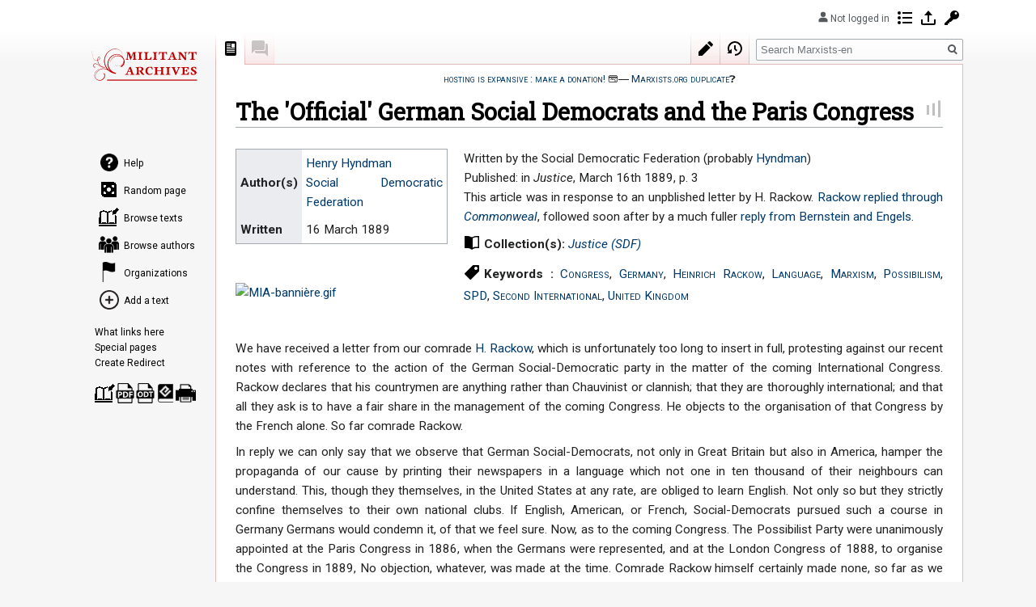

--- FILE ---
content_type: text/html; charset=UTF-8
request_url: https://wikirouge.net/texts/en/The_%27Official%27_German_Social_Democrats_and_the_Paris_Congress
body_size: 9665
content:
 
<!DOCTYPE html>
<html class="client-nojs" lang="en" dir="ltr">
<head>
<meta charset="UTF-8"/>
<title>The 'Official' German Social Democrats and the Paris Congress - Marxists-en</title>
<script>document.documentElement.className="client-js";RLCONF={"wgBreakFrames":!1,"wgSeparatorTransformTable":["",""],"wgDigitTransformTable":["",""],"wgDefaultDateFormat":"dmy","wgMonthNames":["","January","February","March","April","May","June","July","August","September","October","November","December"],"wgRequestId":"fc6c98dc225607f10528e36d","wgCSPNonce":!1,"wgCanonicalNamespace":"","wgCanonicalSpecialPageName":!1,"wgNamespaceNumber":0,"wgPageName":"The_'Official'_German_Social_Democrats_and_the_Paris_Congress","wgTitle":"The 'Official' German Social Democrats and the Paris Congress","wgCurRevisionId":123544,"wgRevisionId":123544,"wgArticleId":20963,"wgIsArticle":!0,"wgIsRedirect":!1,"wgAction":"view","wgUserName":null,"wgUserGroups":["*"],"wgCategories":["Text"],"wgPageContentLanguage":"en","wgPageContentModel":"wikitext","wgRelevantPageName":"The_'Official'_German_Social_Democrats_and_the_Paris_Congress","wgRelevantArticleId":20963,"wgIsProbablyEditable":!0,
"wgRelevantPageIsProbablyEditable":!0,"wgRestrictionEdit":[],"wgRestrictionMove":[],"wgMFDisplayWikibaseDescriptions":{"search":!1,"nearby":!1,"watchlist":!1,"tagline":!1},"wgMediaViewerOnClick":!0,"wgMediaViewerEnabledByDefault":!0,"wgPageFormsTargetName":null,"wgPageFormsAutocompleteValues":[],"wgPageFormsAutocompleteOnAllChars":!1,"wgPageFormsFieldProperties":[],"wgPageFormsCargoFields":[],"wgPageFormsDependentFields":[],"wgPageFormsCalendarValues":[],"wgPageFormsCalendarParams":[],"wgPageFormsCalendarHTML":null,"wgPageFormsGridValues":[],"wgPageFormsGridParams":[],"wgPageFormsContLangYes":null,"wgPageFormsContLangNo":null,"wgPageFormsContLangMonths":[],"wgPageFormsHeightForMinimizingInstances":800,"wgPageFormsShowOnSelect":[],"wgPageFormsScriptPath":"/texts/en/w/extensions/PageForms","edgValues":null,"wgPageFormsEDSettings":null,"wgAmericanDates":!1,"wgVisualEditor":{"pageLanguageCode":"en","pageLanguageDir":"ltr","pageVariantFallbacks":"en"},
"sdgDownArrowImage":"/texts/en/w/extensions/SemanticDrilldown/skins/down-arrow.png","sdgRightArrowImage":"/texts/en/w/extensions/SemanticDrilldown/skins/right-arrow.png","VEForAllToolbarNormal":[{"header":"visualeditor-toolbar-paragraph-format","title":"visualeditor-toolbar-format-tooltip","type":"menu","include":{"group":"format"},"promote":["paragraph"],"demote":["preformatted","blockquote"]},{"header":"visualeditor-toolbar-text-style","title":"visualeditor-toolbar-style-tooltip","include":["bold","italic","moreTextStyle"]},{"include":["link"]},{"header":"visualeditor-toolbar-structure","title":"visualeditor-toolbar-structure","type":"list","icon":"listBullet","include":{"group":"structure"},"demote":["outdent","indent"]},{"header":"visualeditor-toolbar-insert","title":"visualeditor-toolbar-insert","type":"list","icon":"add","label":"","include":["insertTable","specialCharacter","warningblock","preformatted","infoblock","ideablock","dontblock","pinblock"]}],"VEForAllToolbarWide":[{
"header":"visualeditor-toolbar-paragraph-format","title":"visualeditor-toolbar-format-tooltip","type":"menu","include":{"group":"format"},"promote":["paragraph"],"demote":["preformatted","blockquote"]},{"header":"visualeditor-toolbar-text-style","title":"visualeditor-toolbar-style-tooltip","include":["bold","italic","moreTextStyle"]},{"include":["link"]},{"header":"visualeditor-toolbar-structure","title":"visualeditor-toolbar-structure","type":"list","icon":"listBullet","include":{"group":"structure"},"demote":["outdent","indent"]},{"header":"visualeditor-toolbar-insert","title":"visualeditor-toolbar-insert","type":"list","icon":"add","label":"","include":["media","insertTable","specialCharacter","warningblock","preformatted","infoblock","ideablock","dontblock","pinblock"]}],"srfFilteredConfig":null,"egMapsScriptPath":"/texts/en/w/extensions/Maps/","egMapsDebugJS":!1,"egMapsAvailableServices":["leaflet","googlemaps3"],"egMapsLeafletLayersApiKeys":{"MapBox":"","MapQuestOpen":"",
"Thunderforest":"","GeoportailFrance":""},"wgSmjUseCdn":!0,"wgSmjUseChem":!0,"wgSmjDisplayMath":[],"wgSmjExtraInlineMath":[],"wgSmjScale":1,"wgSmjEnableMenu":!0,"wgSmjDisplayAlign":"left","wgEditSubmitButtonLabelPublish":!1,"VEForAll":{"VisualEditorEnable":1}};RLSTATE={"site.styles":"ready","noscript":"ready","user.styles":"ready","user":"ready","user.options":"loading","skins.vector.styles.legacy":"ready","ext.visualEditor.desktopArticleTarget.noscript":"ready","ext.wikirouge.common":"ready","ext.srf.styles":"ready","ext.smw.style":"ready","ext.smw.tooltip.styles":"ready"};RLPAGEMODULES=["ext.SimpleMathJax","oojs-ui.styles.icons-movement","ext.smw.style","ext.smw.tooltips","ext.wikirouge.preview","ext.pageforms.forminput","smw.entityexaminer","site","mediawiki.page.startup","mediawiki.page.ready","skins.vector.legacy.js","mmv.head","mmv.bootstrap.autostart","ext.visualEditor.desktopArticleTarget.init","ext.visualEditor.targetLoader","ext.wikirouge.CommonJS"];</script>
<script>(RLQ=window.RLQ||[]).push(function(){mw.loader.implement("user.options@1hzgi",function($,jQuery,require,module){/*@nomin*/mw.user.tokens.set({"patrolToken":"+\\","watchToken":"+\\","csrfToken":"+\\"});
});});</script>
<link rel="stylesheet" href="/texts/en/w/load.php?lang=en&amp;modules=ext.smw.style%7Cext.smw.tooltip.styles&amp;only=styles&amp;skin=vector"/>
<link rel="stylesheet" href="/texts/en/w/load.php?lang=en&amp;modules=ext.srf.styles&amp;only=styles&amp;skin=vector"/>
<link rel="stylesheet" href="/texts/en/w/load.php?lang=en&amp;modules=ext.visualEditor.desktopArticleTarget.noscript%7Cskins.vector.styles.legacy&amp;only=styles&amp;skin=vector"/>
<link rel="stylesheet" href="/texts/en/w/load.php?lang=en&amp;modules=ext.wikirouge.common&amp;only=styles&amp;skin=vector"/>
<script async="" src="/texts/en/w/load.php?lang=en&amp;modules=startup&amp;only=scripts&amp;raw=1&amp;skin=vector"></script>
<style>#mw-indicator-mw-helplink {display:none;}</style>
<meta name="ResourceLoaderDynamicStyles" content=""/>
<link rel="stylesheet" href="/texts/en/w/load.php?lang=en&amp;modules=site.styles&amp;only=styles&amp;skin=vector"/>
<meta name="generator" content="MediaWiki 1.35.8"/>
<meta name="twitter:card" content="summary_large_image"/>
<link rel="alternate" type="application/rdf+xml" title="The &#039;Official&#039; German Social Democrats and the Paris Congress" href="/texts/en/w/index.php?title=Special:ExportRDF/The_%27Official%27_German_Social_Democrats_and_the_Paris_Congress&amp;xmlmime=rdf"/>
<link rel="alternate" type="application/x-wiki" title="Edit" href="/texts/en/w/index.php?title=The_%27Official%27_German_Social_Democrats_and_the_Paris_Congress&amp;action=edit"/>
<link rel="edit" title="Edit" href="/texts/en/w/index.php?title=The_%27Official%27_German_Social_Democrats_and_the_Paris_Congress&amp;action=edit"/>
<link rel="shortcut icon" href="/nowiki/icones/Archives icon.svg"/>
<link rel="search" type="application/opensearchdescription+xml" href="/texts/en/w/opensearch_desc.php" title="Marxists-en (en)"/>
<link rel="EditURI" type="application/rsd+xml" href="https://wikirouge.net/texts/en/w/api.php?action=rsd"/>
<link rel="license" href="https://creativecommons.org/publicdomain/zero/1.0/"/>
<meta property="og:title" content="The &#039;Official&#039; German Social Democrats and the Paris Congress"/>
<meta property="og:site_name" content="Marxists-en"/>
<meta property="og:url" content="https://wikirouge.net/texts/en/The_%27Official%27_German_Social_Democrats_and_the_Paris_Congress"/>
<meta property="og:image" content="https://wikirouge.net/nowiki/icones/Archives en-Logo.svg"/>
<meta property="article:modified_time" content="2025-11-23T21:54:43Z"/>
<meta property="article:published_time" content="2025-11-23T21:54:43Z"/>
<script type="application/ld+json">{"@context":"http:\/\/schema.org","@type":"article","name":"The 'Official' German Social Democrats and the Paris Congress - Marxists-en","headline":"The 'Official' German Social Democrats and the Paris Congress - Marxists-en","mainEntityOfPage":"The 'Official' German Social Democrats and the Paris Congress","identifier":"https:\/\/wikirouge.net\/texts\/en\/The_%27Official%27_German_Social_Democrats_and_the_Paris_Congress","url":"https:\/\/wikirouge.net\/texts\/en\/The_%27Official%27_German_Social_Democrats_and_the_Paris_Congress","dateModified":"2025-11-23T21:54:43Z","datePublished":"2025-11-23T21:54:43Z","image":{"@type":"ImageObject","url":"https:\/\/wikirouge.net\/nowiki\/icones\/Archives en-Logo.svg"},"author":{"@type":"Organization","name":"Marxists-en","url":"https:\/\/wikirouge.net","logo":{"@type":"ImageObject","url":"https:\/\/wikirouge.net\/nowiki\/icones\/Archives en-Logo.svg","caption":"Marxists-en"}},"publisher":{"@type":"Organization","name":"Marxists-en","url":"https:\/\/wikirouge.net","logo":{"@type":"ImageObject","url":"https:\/\/wikirouge.net\/nowiki\/icones\/Archives en-Logo.svg","caption":"Marxists-en"}},"potentialAction":{"@type":"SearchAction","target":"https:\/\/wikirouge.net\/texts\/en\/w\/index.php?title=Special:Search&search={search_term}","query-input":"required name=search_term"}}</script>
<!--[if lt IE 9]><script src="/texts/en/w/resources/lib/html5shiv/html5shiv.js"></script><![endif]-->
</head>
<div id="skin-vector-maxwidth-wrapper"><body class="mediawiki ltr sitedir-ltr mw-hide-empty-elt ns-0 ns-subject mw-editable page-The_Official_German_Social_Democrats_and_the_Paris_Congress rootpage-The_Official_German_Social_Democrats_and_the_Paris_Congress skin-vector action-view skin-vector-legacy minerva--history-page-action-enabled">
<div id="mw-page-base" class="noprint"></div>
<div id="mw-head-base" class="noprint"></div>
<div id="content" class="mw-body" role="main">
	<a id="top"></a>
	<div id="siteNotice" class="mw-body-content"><div id="localNotice" lang="en" dir="ltr"><div class="adminonly adminbox"><div style="float:right; border: 4px double #528000; padding: 4px; margin-left: 10px;">
<p>🛈 <a href="/texts/en/Help:Contents/Website_architecture" title="Help:Contents/Website architecture">Website technical pages</a>
</p>
<div style="font-size: 75%;">
<table class="wikitable" style="margin-left: auto; margin-right:auto">
<tbody><tr>
<th>Category
</th>
<th>Template
</th>
<th>Form
</th></tr>
<tr>
<td><a href="/texts/en/Category:Text" title="Category:Text">Text</a>
</td>
<td><a href="/texts/en/Template:Text" title="Template:Text">Text</a>
</td>
<td><a href="/texts/en/Form:Text" title="Form:Text">Text</a>
</td></tr>
<tr>
<td><a href="/texts/en/Category:Author" title="Category:Author">Author</a>
</td>
<td><a href="/texts/en/Template:Author" title="Template:Author">Author</a>
</td>
<td><a href="/texts/en/Form:Author" title="Form:Author">Author</a>
</td></tr>
<tr>
<td><a href="/texts/en/Category:Collection" title="Category:Collection">Collection</a>
</td>
<td><a href="/texts/en/Template:Collection" title="Template:Collection">Collection</a>
</td>
<td><a href="/texts/en/Form:Collection" title="Form:Collection">Collection</a>
</td></tr>
<tr>
<td><a href="/texts/en/Category:Keywords" title="Category:Keywords">Keywords</a>
</td>
<td><a href="/texts/en/Template:Keywords" title="Template:Keywords">Keywords</a>
</td>
<td><a href="/texts/en/Form:Keywords" title="Form:Keywords">Keywords</a>
</td></tr>
<tr>
<td><a href="/texts/en/Category:Subpage" title="Category:Subpage">Subpage</a>
</td>
<td><a href="/texts/en/Template:Subpage" title="Template:Subpage">Subpage</a>
</td>
<td><a href="/texts/en/Form:Subpage" title="Form:Subpage">Subpage</a>
</td></tr>
</tbody></table>
<table class="wikitable" style="margin-left: auto; margin-right:auto">
<tbody><tr>
<th>Template
</th>
<th>Form
</th></tr>
<tr>
<td><a href="/texts/en/Template:BrowseTexts" title="Template:BrowseTexts">BrowseTexts</a>
</td>
<td><a href="/texts/en/Form:BrowseTexts" title="Form:BrowseTexts">BrowseTexts</a>
</td></tr>
<tr>
<td><a href="/texts/en/Template:BrowseAuthors" title="Template:BrowseAuthors">BrowseAuthors</a>
</td>
<td><a href="/texts/en/Form:BrowseAuthors" title="Form:BrowseAuthors">BrowseAuthors</a>
</td></tr>
<tr>
<td><a href="/texts/en/Template:BrowseLetters" title="Template:BrowseLetters">BrowseLetters</a>
</td>
<td><a href="/texts/en/Form:BrowseLetters" title="Form:BrowseLetters">BrowseLetters</a>
</td></tr></tbody></table>
<p><a href="/texts/en/Template:GalleryAuthors" title="Template:GalleryAuthors">Template:GalleryAuthors</a>
</p><p><a href="/texts/en/Template:GalleryAuthorsPreviewSmall" title="Template:GalleryAuthorsPreviewSmall">Template:GalleryAuthorsPreviewSmall</a>
</p><p><a href="/texts/en/Widget:Render" title="Widget:Render">Widget:Render</a>
</p><p>Special pages&#160;:
</p>
<ul><li><a href="/texts/en/Special:DoubleRedirects" title="Special:DoubleRedirects">DoubleRedirects</a>, <a href="/texts/en/Special:BrokenRedirects" title="Special:BrokenRedirects">BrokenRedirects</a></li>
<li><a href="/texts/en/Special:WantedPages" title="Special:WantedPages">WantedPages</a>, <a href="/texts/en/Special:RecentChanges" title="Special:RecentChanges">RecentChanges</a></li>
<li><a href="/texts/en/Special:MassEditRegex" title="Special:MassEditRegex">MassEditRegex</a>, <a href="/texts/en/Special:ReplaceText" title="Special:ReplaceText">ReplaceText</a></li>
<li><a href="/texts/en/Special:SemanticMediaWiki" title="Special:SemanticMediaWiki">SMW dashboard</a>, <a href="/texts/en/Special:Ask" title="Special:Ask">Ask</a></li>
<li><a href="/texts/en/Special:SpecialPages#mw-specialpagesgroup-users" title="Special:SpecialPages">Users</a>, <a href="/texts/en/Special:Properties" title="Special:Properties">Properties</a></li></ul>
</div></div></div>
<div style="font-variant: small-caps;"><a target="_blank" rel="nofollow noreferrer noopener" class="external text" href="https://www.lepotcommun.fr/pot/yuigjo98">hosting is expansive&#160;: make a donation!</a> 💳― <a href="/texts/en/Marxists.org" title="Marxists.org">Marxists.org duplicate</a>❓</div></div></div>
	<div class="mw-indicators mw-body-content">
	<div id="mw-indicator-smw-entity-examiner" class="mw-indicator"><div class="smw-entity-examiner smw-indicator-vertical-bar-loader" data-subject="The_&#039;Official&#039;_German_Social_Democrats_and_the_Paris_Congress#0##" data-dir="ltr" data-uselang="" title="Running an examiner in the background"></div></div>
	</div>
	<h1 id="firstHeading" class="firstHeading" lang="en">The 'Official' German Social Democrats and the Paris Congress</h1>
	<div id="bodyContent" class="mw-body-content">
		<div id="siteSub" class="noprint">From Marxists-en</div>
		<div id="contentSub"></div>
		<div id="contentSub2"></div>
		
		<div id="jump-to-nav"></div>
		<a class="mw-jump-link" href="#mw-head">Jump to navigation</a>
		<a class="mw-jump-link" href="#searchInput">Jump to search</a>
		<div id="mw-content-text" lang="en" dir="ltr" class="mw-content-ltr"><div class="mw-parser-output"><div class="TextHeader"><div class="Metadata"><div class="LittleColLeft">
<table class="HeaderTable">
<tbody><tr>
<th>Author(s)
</th>
<td><a href="/texts/en/Author:Henry_Hyndman" title="Author:Henry Hyndman">Henry Hyndman</a><br /><a href="/texts/en/Author:Social_Democratic_Federation" title="Author:Social Democratic Federation">Social Democratic Federation</a>
</td></tr>
<tr>
<th>Written
</th>
<td>16 March 1889
</td></tr></tbody></table>
<p><br />
</p>
<a href="https://www.marxists.org/history/international/social-democracy/1889/official.htm" target="_blank" rel="nofollow noreferrer noopener"><img alt="MIA-bannière.gif" src="/texts/en/w/images/6/67/MIA-banni%C3%A8re.gif" decoding="async" width="185" height="35" data-file-width="185" data-file-height="35" /></a></div>
<div data-mw-wikirouge-preview="{&quot;title&quot;:&quot;The &#39;Official&#39; German Social Democrats and the Paris Congress&quot;}"></div>
<div class="Publication">Written by the Social Democratic Federation (probably <a href="/texts/en/Author:Henry_Hyndman" title="Author:Henry Hyndman">Hyndman</a>)<br />Published: in <i>Justice</i>, March 16th 1889, p. 3<br />This article was in response to an unpblished letter by H. Rackow. <a href="/texts/en/Reply_to_Justice_(conflict_about_the_1889_Congresses)" title="Reply to Justice (conflict about the 1889 Congresses)">Rackow replied through <i>Commonweal</i></a>, followed soon after by a much fuller <a href="/texts/en/The_International_Working_Men%E2%80%99s_Congress_of_1889._A_Reply_to_Justice" title="The International Working Men’s Congress of 1889. A Reply to Justice">reply from Bernstein and Engels</a>.</div>
<div class="Collection"><em>Collection(s): </em><a href="/texts/en/Collection:Justice_(SDF)" title="Collection:Justice (SDF)">Justice (SDF)</a> </div>
<div class="Keywords donotprint"><em>Keywords&#160;: </em> <a href="/texts/en/Keywords:Congress" title="Keywords:Congress">Congress</a>, <a href="/texts/en/Keywords:Germany" title="Keywords:Germany">Germany</a>, <a href="/texts/en/Keywords:Heinrich_Rackow" class="mw-redirect" title="Keywords:Heinrich Rackow">Heinrich Rackow</a>, <a href="/texts/en/Keywords:Language" title="Keywords:Language">Language</a>, <a href="/texts/en/Keywords:Marxism" title="Keywords:Marxism">Marxism</a>, <a href="/texts/en/Keywords:Possibilism" title="Keywords:Possibilism">Possibilism</a>, <a href="/texts/en/Keywords:SPD" class="mw-redirect" title="Keywords:SPD">SPD</a>, <a href="/texts/en/Keywords:Second_International" class="mw-redirect" title="Keywords:Second International">Second International</a>, <a href="/texts/en/Keywords:United_Kingdom" title="Keywords:United Kingdom">United Kingdom</a></div>
<hr class="clearhr" />
</div></div>
<div id="CreateSubpage" class="donotprint" style="display:none;"><div class="NavFrame" style="clear:both; margin-bottom:1em; border-style:solid; border-color: #AAA; background-color: #FFF;" title="✚/🢆">
<div class="NavHead" style="text-align:left; height:1.6em; background-color: #EFEFEF; color:black;">Add a subpage to this text</div>
<div class="NavContent" style="margin:0; background:white; display:none; text-align:justify;">Read the <a href="/texts/en/Help:Contents#Case_of_a_voluminous_book" title="Help:Contents">help page</a> for usage.
	<form name="createbox" action="/texts/en/Special:FormStart" method="get" class="pfFormInput"><p><input type="hidden" value="Subpage" name="form" /><input type="hidden" value="The &#39;Official&#39; German Social Democrats and the Paris Congress" name="super_page" /></p><div class="pfFormInputWrapper" data-size="25" data-autofocus="1" data-button-label="Create or edit"></div><p class="mw-empty-elt"></p></form>
</div>
<div class="NavEnd" style="height: 0; clear: both;">&#160;</div>
</div></div>
<div id="SummaryPage"><div class="subpagelist subpagelist-empty"></div></div>
<p>We have received a letter from our comrade <a href="/texts/en/Author:Heinrich_Rackow" title="Author:Heinrich Rackow">H. Rackow</a>, which is unfortunately too long to insert in full, protesting against our recent notes with reference to the action of the German Social-Democratic party in the matter of the coming International Congress. Rackow declares that his countrymen are anything rather than Chauvinist or clannish; that they are thoroughly international; and that all they ask is to have a fair share in the management of the coming Congress. He objects to the organisation of that Congress by the French alone. So far comrade Rackow.
</p><p>In reply we can only say that we observe that German Social-Democrats, not only in Great Britain but also in America, hamper the propaganda of our cause by printing their newspapers in a language which not one in ten thousand of their neighbours can understand. This, though they themselves, in the United States at any rate, are obliged to learn English. Not only so but they strictly confine themselves to their own national clubs. If English, American, or French, Social-Democrats pursued such a course in Germany Germans would condemn it, of that we feel sure. Now, as to the coming Congress. The Possibilist Party were unanimously appointed at the Paris Congress in 1886, when the Germans were represented, and at the London Congress of 1888, to organise the Congress in 1889, No objection, whatever, was made at the time. Comrade Rackow himself certainly made none, so far as we know. At the most friendly gathering held at 49, Tottenham Street, the evening after the Congress last year, nothing could have been better in tone or more cordial in expression than Lavy's reply on the part of the French Possibilist Party to Rackow's own excellent speech. It was reasonable to hope, therefore, that all the miserable personal bitterness of the last few years had passed away. From that time to this, however, the official organ of the German Social-Democrats has persistently sneered at and vilified the Possibilists, and the attacks wound up with a caucus held at the office of the <i>Recht Voor Allen,</i> on February 28th, which calls to mind the wretched intrigues that broke up the old "International." This week the <i>Sozial-Democrat</i> is at it again, and quotes from <i>Der Sozialist,</i> of New York, an attack on our French comrades — a case of "pig upon bacon" indeed. Surely, our comrade Rackow and all independent German Social-Democrats should join with us in an honest endeavour to put a stop to this petty and malignant bickering and wirepulling.
</p>
<!-- 
NewPP limit report
Cached time: 20260122031800
Cache expiry: 86400
Dynamic content: false
Complications: []
[SMW] In‐text annotation parser time: 0.002 seconds
CPU time usage: 0.205 seconds
Real time usage: 0.297 seconds
Preprocessor visited node count: 420/1000000
Post‐expand include size: 8648/2097152 bytes
Template argument size: 1852/2097152 bytes
Highest expansion depth: 9/40
Expensive parser function count: 0/100
Unstrip recursion depth: 0/20
Unstrip post‐expand size: 1699/5000000 bytes
Lua time usage: 0.060/7 seconds
Lua virtual size: 4.66 MB/50 MB
Lua estimated memory usage: 0 bytes
-->
<!--
Transclusion expansion time report (%,ms,calls,template)
100.00%  224.775      1 Template:Text
100.00%  224.775      1 -total
 97.18%  218.431      1 Template:Text/internal
 13.03%   29.296      1 Template:ShowHide/top
  2.20%    4.955     10 Template:Not_empty
  0.97%    2.175      1 Template:ShowHide/bottom
-->

<!-- Saved in parser cache with key wikirouge_en:pcache:idhash:20963-0!dateformat=default and timestamp 20260122031800 and revision id 123544
 -->
</div></div><div class="printfooter">Retrieved from "<a dir="ltr" href="https://wikirouge.net/texts/en/w/index.php?title=The_%27Official%27_German_Social_Democrats_and_the_Paris_Congress&amp;oldid=123544">https://wikirouge.net/texts/en/w/index.php?title=The_%27Official%27_German_Social_Democrats_and_the_Paris_Congress&amp;oldid=123544</a>"</div>
		<div id="catlinks" class="catlinks" data-mw="interface"><div id="mw-normal-catlinks" class="mw-normal-catlinks"><a href="/texts/en/Special:Categories" title="Special:Categories">Category</a>: <ul><li><a href="/texts/en/Category:Text" title="Category:Text">Text</a></li></ul></div></div>
	</div>
</div>

<div id="mw-navigation">
	<h2>Navigation menu</h2>
	<div id="mw-head">
		<!-- Please do not use role attribute as CSS selector, it is deprecated. -->
<nav id="p-personal" class="vector-menu" aria-labelledby="p-personal-label" role="navigation" 
	 >
	<h3 id="p-personal-label">
		<span>Personal tools</span>
	</h3>
	<!-- Please do not use the .body class, it is deprecated. -->
	<div class="body vector-menu-content">
		<!-- Please do not use the .menu class, it is deprecated. -->
		<ul class="vector-menu-content-list"><li id="pt-anonuserpage">Not logged in</li><li id="pt-anoncontribs"><a href="/texts/en/Special:MyContributions" title="A list of edits made from this IP address [y]" accesskey="y">Contributions</a></li><li id="pt-login"><a href="/texts/en/w/index.php?title=Special:UserLogin&amp;returnto=The+%27Official%27+German+Social+Democrats+and+the+Paris+Congress" title="You are encouraged to log in; however, it is not mandatory [o]" accesskey="o">Log in</a></li><li id="pt-createaccount"><a href="/texts/en/Special:RequestAccount" title="You are encouraged to create an account and log in; however, it is not mandatory">Request account</a></li></ul>
		
	</div>
</nav>


		<div id="left-navigation">
			<!-- Please do not use role attribute as CSS selector, it is deprecated. -->
<nav id="p-namespaces" class="vector-menu vector-menu-tabs vectorTabs" aria-labelledby="p-namespaces-label" role="navigation" 
	 >
	<h3 id="p-namespaces-label">
		<span>Namespaces</span>
	</h3>
	<!-- Please do not use the .body class, it is deprecated. -->
	<div class="body vector-menu-content">
		<!-- Please do not use the .menu class, it is deprecated. -->
		<ul class="vector-menu-content-list"><li id="ca-nstab-main" class="selected"><a href="/texts/en/The_%27Official%27_German_Social_Democrats_and_the_Paris_Congress" title="View the content page [c]" accesskey="c">Page</a></li><li id="ca-talk" class="new"><a href="/texts/en/w/index.php?title=Talk:The_%27Official%27_German_Social_Democrats_and_the_Paris_Congress&amp;action=edit&amp;redlink=1" rel="discussion" title="Discussion about the page (page does not exist) [t]" accesskey="t">Discussion</a></li></ul>
		
	</div>
</nav>


			<!-- Please do not use role attribute as CSS selector, it is deprecated. -->
<nav id="p-variants" class="vector-menu-empty emptyPortlet vector-menu vector-menu-dropdown vectorMenu" aria-labelledby="p-variants-label" role="navigation" 
	 >
	<input type="checkbox" class="vector-menu-checkbox vectorMenuCheckbox" aria-labelledby="p-variants-label" />
	<h3 id="p-variants-label">
		<span>Variants</span>
	</h3>
	<!-- Please do not use the .body class, it is deprecated. -->
	<div class="body vector-menu-content">
		<!-- Please do not use the .menu class, it is deprecated. -->
		<ul class="menu vector-menu-content-list"></ul>
		
	</div>
</nav>


		</div>
		<div id="right-navigation">
			<!-- Please do not use role attribute as CSS selector, it is deprecated. -->
<nav id="p-views" class="vector-menu vector-menu-tabs vectorTabs" aria-labelledby="p-views-label" role="navigation" 
	 >
	<h3 id="p-views-label">
		<span>Views</span>
	</h3>
	<!-- Please do not use the .body class, it is deprecated. -->
	<div class="body vector-menu-content">
		<!-- Please do not use the .menu class, it is deprecated. -->
		<ul class="vector-menu-content-list"><li id="ca-view" class="collapsible selected"><a href="/texts/en/The_%27Official%27_German_Social_Democrats_and_the_Paris_Congress">Read</a></li><li id="ca-formedit" class="collapsible"><a href="/texts/en/w/index.php?title=The_%27Official%27_German_Social_Democrats_and_the_Paris_Congress&amp;action=formedit" title="Edit this page [&amp;]" accesskey="&amp;">Edit</a></li><li id="ca-history" class="collapsible"><a href="/texts/en/w/index.php?title=The_%27Official%27_German_Social_Democrats_and_the_Paris_Congress&amp;action=history" title="Past revisions of this page [h]" accesskey="h">View history</a></li></ul>
		
	</div>
</nav>


			<!-- Please do not use role attribute as CSS selector, it is deprecated. -->
<nav id="p-cactions" class="vector-menu-empty emptyPortlet vector-menu vector-menu-dropdown vectorMenu" aria-labelledby="p-cactions-label" role="navigation" 
	 >
	<input type="checkbox" class="vector-menu-checkbox vectorMenuCheckbox" aria-labelledby="p-cactions-label" />
	<h3 id="p-cactions-label">
		<span>More</span>
	</h3>
	<!-- Please do not use the .body class, it is deprecated. -->
	<div class="body vector-menu-content">
		<!-- Please do not use the .menu class, it is deprecated. -->
		<ul class="menu vector-menu-content-list"></ul>
		
	</div>
</nav>


			<div id="p-search" role="search">
	<h3 >
		<label for="searchInput">Search</label>
	</h3>
	<form action="/texts/en/w/index.php" id="searchform">
		<div id="simpleSearch">
			<input type="search" name="search" placeholder="Search Marxists-en" title="Search Marxists-en [f]" accesskey="f" id="searchInput"/>
			<input type="hidden" name="title" value="Special:Search">
			<input type="submit" name="fulltext" value="Search" title="Search the pages for this text" id="mw-searchButton" class="searchButton mw-fallbackSearchButton"/>
			<input type="submit" name="go" value="Go" title="Go to a page with this exact name if it exists" id="searchButton" class="searchButton"/>
		</div>
	</form>
</div>

		</div>
	</div>
	
<div id="mw-panel">
	<div id="p-logo" role="banner">
		<a  title="Visit the main page" class="mw-wiki-logo" href="/texts/en/Main_Page"></a>
	</div>
	<!-- Please do not use role attribute as CSS selector, it is deprecated. -->
<nav id="p-navigation" class="vector-menu vector-menu-portal portal portal-first" aria-labelledby="p-navigation-label" role="navigation" 
	 >
	<h3 id="p-navigation-label">
		<span>Navigation</span>
	</h3>
	<!-- Please do not use the .body class, it is deprecated. -->
	<div class="body vector-menu-content">
		<!-- Please do not use the .menu class, it is deprecated. -->
		<ul class="vector-menu-content-list"><li id="n-mainpage-description"><a href="/texts/en/Main_Page" title="Visit the main page [z]" accesskey="z">Main page</a></li><li id="n-Help"><a href="/texts/en/Help:Contents">Help</a></li><li id="n-randompage"><a href="/texts/en/Special:Random" title="Load a random page [x]" accesskey="x">Random page</a></li><li id="n-Browse-texts"><a href="/texts/en/Special:RunQuery/BrowseTexts">Browse texts</a></li><li id="n-Browse-authors"><a href="/texts/en/List_of_authors">Browse authors</a></li><li id="n-Organizations"><a href="/texts/en/Working_class_organizations">Organizations</a></li><li id="n-Add-a-text"><a href="/texts/en/Special:ImportMIA">Add a text</a></li></ul>
		
	</div>
</nav>


	<!-- Please do not use role attribute as CSS selector, it is deprecated. -->
<nav id="p-tb" class="vector-menu vector-menu-portal portal" aria-labelledby="p-tb-label" role="navigation" 
	 >
	<h3 id="p-tb-label">
		<span>Tools</span>
	</h3>
	<!-- Please do not use the .body class, it is deprecated. -->
	<div class="body vector-menu-content">
		<!-- Please do not use the .menu class, it is deprecated. -->
		<ul class="vector-menu-content-list"><li id="t-whatlinkshere"><a href="/texts/en/Special:WhatLinksHere/The_%27Official%27_German_Social_Democrats_and_the_Paris_Congress" title="A list of all wiki pages that link here [j]" accesskey="j">What links here</a></li><li id="t-recentchangeslinked"><a href="/texts/en/Special:RecentChangesLinked/The_%27Official%27_German_Social_Democrats_and_the_Paris_Congress" rel="nofollow" title="Recent changes in pages linked from this page [k]" accesskey="k">Related changes</a></li><li id="t-specialpages"><a href="/texts/en/Special:SpecialPages" title="A list of all special pages">Special pages</a></li><li id="t-permalink"><a href="/texts/en/w/index.php?title=The_%27Official%27_German_Social_Democrats_and_the_Paris_Congress&amp;oldid=123544" title="Permanent link to this revision of the page">Permanent link</a></li><li id="t-info"><a href="/texts/en/w/index.php?title=The_%27Official%27_German_Social_Democrats_and_the_Paris_Congress&amp;action=info" title="More information about this page">Page information</a></li><li id="t-smwbrowselink"><a href="/texts/en/Special:Browse/:The-5F%27Official%27-5FGerman-5FSocial-5FDemocrats-5Fand-5Fthe-5FParis-5FCongress" rel="search">Browse properties</a></li><li id="t-createredirect"><a href="/texts/en/Special:CreateRedirect/The_%27Official%27_German_Social_Democrats_and_the_Paris_Congress">Create Redirect</a></li></ul>
		
	</div>
</nav>

<!-- Please do not use role attribute as CSS selector, it is deprecated. -->
<nav id="p-coll-print_export" class="vector-menu vector-menu-portal portal" aria-labelledby="p-coll-print_export-label" role="navigation" 
	 >
	<h3 id="p-coll-print_export-label">
		<span>Print/export</span>
	</h3>
	<!-- Please do not use the .body class, it is deprecated. -->
	<div class="body vector-menu-content">
		<!-- Please do not use the .menu class, it is deprecated. -->
		<ul class="vector-menu-content-list"><li id="coll-create_a_book"><a href="/texts/en/w/index.php?title=Special:Book&amp;bookcmd=book_creator&amp;referer=The+%27Official%27+German+Social+Democrats+and+the+Paris+Congress" title="Create a book">Create a book</a></li><li id="coll-download-as-rl"><a href="/texts/en/w/index.php?title=Special:Book&amp;bookcmd=render_article&amp;arttitle=The+%27Official%27+German+Social+Democrats+and+the+Paris+Congress&amp;returnto=The+%27Official%27+German+Social+Democrats+and+the+Paris+Congress&amp;oldid=123544&amp;writer=rl" title="Download as PDF">Download as PDF</a></li><li id="coll-download-as-odf"><a href="/texts/en/w/index.php?title=Special:Book&amp;bookcmd=render_article&amp;arttitle=The+%27Official%27+German+Social+Democrats+and+the+Paris+Congress&amp;returnto=The+%27Official%27+German+Social+Democrats+and+the+Paris+Congress&amp;oldid=123544&amp;writer=odf" title="Download as ODT">Download as ODT</a></li><li id="coll-download-as-epub"><a href="/texts/en/w/index.php?title=Special:Book&amp;bookcmd=render_article&amp;arttitle=The+%27Official%27+German+Social+Democrats+and+the+Paris+Congress&amp;returnto=The+%27Official%27+German+Social+Democrats+and+the+Paris+Congress&amp;oldid=123544&amp;writer=epub" title="Download as epub">Download as EPUB</a></li><li id="t-print"><a href="/texts/en/w/index.php?title=The_%27Official%27_German_Social_Democrats_and_the_Paris_Congress&amp;printable=yes" title="Printable version of this page [p]" accesskey="p">Printable version</a></li></ul>
		
	</div>
</nav>


	
</div>

</div>

<footer id="footer" class="mw-footer" role="contentinfo" >
	<ul id="footer-info" >
		<li id="footer-info-lastmod"> This page was last edited on 23 November 2025, at 21:54.</li>
	</ul>
	<ul id="footer-places" >
		<li id="footer-places-mobileview"><a href="https://wikirouge.net/texts/en/w/index.php?title=The_%27Official%27_German_Social_Democrats_and_the_Paris_Congress&amp;mobileaction=toggle_view_mobile" class="noprint stopMobileRedirectToggle">Mobile view</a></li>
	</ul>
	<ul id="footer-icons" class="noprint">
		<li id="footer-copyrightico"><a href="https://creativecommons.org/publicdomain/zero/1.0/" target="_blank"><img src="/texts/en/w/resources/assets/licenses/cc-0.png" alt="Creative Commons Zero (Public Domain)" width="88" height="31" loading="lazy"/></a></li>
		<li id="footer-poweredbyico"><a href="https://www.mediawiki.org/" target="_blank"><img src="/texts/en/w/resources/assets/poweredby_mediawiki_88x31.png" alt="Powered by MediaWiki" title="MediaWiki 1.35.8" srcset="/texts/en/w/resources/assets/poweredby_mediawiki_132x47.png 1.5x, /texts/en/w/resources/assets/poweredby_mediawiki_176x62.png 2x" width="88" height="31" loading="lazy"/></a><a href="https://wikirouge.net" target="_blank"><img src="https://wikirouge.net/nowiki/icones/WR-Logo-2021-SansBulle.svg" alt="WR" width="30" height="31" loading="lazy"/></a></li>
	</ul>
	<div style="clear: both;"></div>
</footer>



<script>(RLQ=window.RLQ||[]).push(function(){mw.config.set({"wgPageParseReport":{"smw":{"limitreport-intext-parsertime":0.002},"limitreport":{"cputime":"0.205","walltime":"0.297","ppvisitednodes":{"value":420,"limit":1000000},"postexpandincludesize":{"value":8648,"limit":2097152},"templateargumentsize":{"value":1852,"limit":2097152},"expansiondepth":{"value":9,"limit":40},"expensivefunctioncount":{"value":0,"limit":100},"unstrip-depth":{"value":0,"limit":20},"unstrip-size":{"value":1699,"limit":5000000},"timingprofile":["100.00%  224.775      1 Template:Text","100.00%  224.775      1 -total"," 97.18%  218.431      1 Template:Text/internal"," 13.03%   29.296      1 Template:ShowHide/top","  2.20%    4.955     10 Template:Not_empty","  0.97%    2.175      1 Template:ShowHide/bottom"]},"scribunto":{"limitreport-timeusage":{"value":"0.060","limit":"7"},"limitreport-virtmemusage":{"value":4890624,"limit":52428800},"limitreport-estmemusage":0},"cachereport":{"timestamp":"20260122031800","ttl":86400,"transientcontent":false}}});mw.config.set({"wgBackendResponseTime":476});});</script></body></html>
</div>

--- FILE ---
content_type: image/svg+xml
request_url: https://wikirouge.net/w/resources/lib/ooui/themes/wikimediaui/images/icons/book-ltr.svg
body_size: 76
content:
<?xml version="1.0" encoding="UTF-8"?><svg xmlns="http://www.w3.org/2000/svg" width="20" height="20" viewBox="0 0 20 20"><title>book</title><path d="M15 2a7.65 7.65 0 00-5 2 7.65 7.65 0 00-5-2H1v15h4a7.65 7.65 0 015 2 7.65 7.65 0 015-2h4V2zm2.5 13.5H14a4.38 4.38 0 00-3 1V5s1-1.5 4-1.5h2.5z"/><path d="M9 3.5h2v1H9z"/></svg>

--- FILE ---
content_type: text/javascript; charset=utf-8
request_url: https://wikirouge.net/texts/en/w/load.php?lang=en&modules=startup&only=scripts&raw=1&skin=vector
body_size: 17715
content:
function isCompatible(ua){return!!((function(){'use strict';return!this&&Function.prototype.bind&&window.JSON;}())&&'querySelector'in document&&'localStorage'in window&&'addEventListener'in window&&!ua.match(/MSIE 10|NetFront|Opera Mini|S40OviBrowser|MeeGo|Android.+Glass|^Mozilla\/5\.0 .+ Gecko\/$|googleweblight|PLAYSTATION|PlayStation/));}if(!isCompatible(navigator.userAgent)){document.documentElement.className=document.documentElement.className.replace(/(^|\s)client-js(\s|$)/,'$1client-nojs$2');while(window.NORLQ&&NORLQ[0]){NORLQ.shift()();}NORLQ={push:function(fn){fn();}};RLQ={push:function(){}};}else{if(window.performance&&performance.mark){performance.mark('mwStartup');}(function(){'use strict';var mw,StringSet,log,hasOwn=Object.hasOwnProperty,console=window.console;function fnv132(str){var hash=0x811C9DC5,i=0;for(;i<str.length;i++){hash+=(hash<<1)+(hash<<4)+(hash<<7)+(hash<<8)+(hash<<24);hash^=str.charCodeAt(i);}hash=(hash>>>0).toString(36).slice(0,5);while(hash.length<5){hash=
'0'+hash;}return hash;}function defineFallbacks(){StringSet=window.Set||function(){var set=Object.create(null);return{add:function(value){set[value]=!0;},has:function(value){return value in set;}};};}function setGlobalMapValue(map,key,value){map.values[key]=value;log.deprecate(window,key,value,map===mw.config&&'Use mw.config instead.');}function logError(topic,data){var msg,e=data.exception;if(console&&console.log){msg=(e?'Exception':'Error')+' in '+data.source+(data.module?' in module '+data.module:'')+(e?':':'.');console.log(msg);if(e&&console.warn){console.warn(e);}}}function Map(global){this.values=Object.create(null);if(global===true){this.set=function(selection,value){var s;if(arguments.length>1){if(typeof selection==='string'){setGlobalMapValue(this,selection,value);return true;}}else if(typeof selection==='object'){for(s in selection){setGlobalMapValue(this,s,selection[s]);}return true;}return false;};}}Map.prototype={constructor:Map,get:function(selection,fallback){var
results,i;fallback=arguments.length>1?fallback:null;if(Array.isArray(selection)){results={};for(i=0;i<selection.length;i++){if(typeof selection[i]==='string'){results[selection[i]]=selection[i]in this.values?this.values[selection[i]]:fallback;}}return results;}if(typeof selection==='string'){return selection in this.values?this.values[selection]:fallback;}if(selection===undefined){results={};for(i in this.values){results[i]=this.values[i];}return results;}return fallback;},set:function(selection,value){var s;if(arguments.length>1){if(typeof selection==='string'){this.values[selection]=value;return true;}}else if(typeof selection==='object'){for(s in selection){this.values[s]=selection[s];}return true;}return false;},exists:function(selection){return typeof selection==='string'&&selection in this.values;}};defineFallbacks();log=function(){};log.warn=console&&console.warn?Function.prototype.bind.call(console.warn,console):function(){};log.error=console&&console.error?Function.prototype.
bind.call(console.error,console):function(){};log.deprecate=function(obj,key,val,msg,logName){var stacks;function maybeLog(){var name=logName||key,trace=new Error().stack;if(!stacks){stacks=new StringSet();}if(!stacks.has(trace)){stacks.add(trace);if(logName||obj===window){mw.track('mw.deprecate',name);}mw.log.warn('Use of "'+name+'" is deprecated.'+(msg?' '+msg:''));}}try{Object.defineProperty(obj,key,{configurable:!0,enumerable:!0,get:function(){maybeLog();return val;},set:function(newVal){maybeLog();val=newVal;}});}catch(err){obj[key]=val;}};mw={redefineFallbacksForTest:window.QUnit&&defineFallbacks,now:function(){var perf=window.performance,navStart=perf&&perf.timing&&perf.timing.navigationStart;mw.now=navStart&&perf.now?function(){return navStart+perf.now();}:Date.now;return mw.now();},trackQueue:[],track:function(topic,data){mw.trackQueue.push({topic:topic,data:data});},trackError:function(topic,data){mw.track(topic,data);logError(topic,data);},Map:Map,config:new Map(false),
messages:new Map(),templates:new Map(),log:log,loader:(function(){var registry=Object.create(null),sources=Object.create(null),handlingPendingRequests=!1,pendingRequests=[],queue=[],jobs=[],willPropagate=!1,errorModules=[],baseModules=["jquery","mediawiki.base"],marker=document.querySelector('meta[name="ResourceLoaderDynamicStyles"]'),lastCssBuffer,rAF=window.requestAnimationFrame||setTimeout;function newStyleTag(text,nextNode){var el=document.createElement('style');el.appendChild(document.createTextNode(text));if(nextNode&&nextNode.parentNode){nextNode.parentNode.insertBefore(el,nextNode);}else{document.head.appendChild(el);}return el;}function flushCssBuffer(cssBuffer){var i;if(cssBuffer===lastCssBuffer){lastCssBuffer=null;}newStyleTag(cssBuffer.cssText,marker);for(i=0;i<cssBuffer.callbacks.length;i++){cssBuffer.callbacks[i]();}}function addEmbeddedCSS(cssText,callback){if(!lastCssBuffer||cssText.slice(0,'@import'.length)==='@import'){lastCssBuffer={cssText:'',callbacks:[]};rAF
(flushCssBuffer.bind(null,lastCssBuffer));}lastCssBuffer.cssText+='\n'+cssText;lastCssBuffer.callbacks.push(callback);}function getCombinedVersion(modules){var hashes=modules.reduce(function(result,module){return result+registry[module].version;},'');return fnv132(hashes);}function allReady(modules){var i=0;for(;i<modules.length;i++){if(mw.loader.getState(modules[i])!=='ready'){return false;}}return true;}function allWithImplicitReady(module){return allReady(registry[module].dependencies)&&(baseModules.indexOf(module)!==-1||allReady(baseModules));}function anyFailed(modules){var state,i=0;for(;i<modules.length;i++){state=mw.loader.getState(modules[i]);if(state==='error'||state==='missing'){return true;}}return false;}function doPropagation(){var errorModule,baseModuleError,module,i,failed,job,didPropagate=!0;do{didPropagate=!1;while(errorModules.length){errorModule=errorModules.shift();baseModuleError=baseModules.indexOf(errorModule)!==-1;for(module in registry){if(registry[module
].state!=='error'&&registry[module].state!=='missing'){if(baseModuleError&&baseModules.indexOf(module)===-1){registry[module].state='error';didPropagate=!0;}else if(registry[module].dependencies.indexOf(errorModule)!==-1){registry[module].state='error';errorModules.push(module);didPropagate=!0;}}}}for(module in registry){if(registry[module].state==='loaded'&&allWithImplicitReady(module)){execute(module);didPropagate=!0;}}for(i=0;i<jobs.length;i++){job=jobs[i];failed=anyFailed(job.dependencies);if(failed||allReady(job.dependencies)){jobs.splice(i,1);i-=1;try{if(failed&&job.error){job.error(new Error('Failed dependencies'),job.dependencies);}else if(!failed&&job.ready){job.ready();}}catch(e){mw.trackError('resourceloader.exception',{exception:e,source:'load-callback'});}didPropagate=!0;}}}while(didPropagate);willPropagate=!1;}function requestPropagation(){if(willPropagate){return;}willPropagate=!0;mw.requestIdleCallback(doPropagation,{timeout:1});}function setAndPropagate(
module,state){registry[module].state=state;if(state==='loaded'||state==='ready'||state==='error'||state==='missing'){if(state==='ready'){mw.loader.store.add(module);}else if(state==='error'||state==='missing'){errorModules.push(module);}requestPropagation();}}function sortDependencies(module,resolved,unresolved){var i,skip,deps;if(!(module in registry)){throw new Error('Unknown module: '+module);}if(typeof registry[module].skip==='string'){skip=(new Function(registry[module].skip)());registry[module].skip=!!skip;if(skip){registry[module].dependencies=[];setAndPropagate(module,'ready');return;}}if(!unresolved){unresolved=new StringSet();}deps=registry[module].dependencies;unresolved.add(module);for(i=0;i<deps.length;i++){if(resolved.indexOf(deps[i])===-1){if(unresolved.has(deps[i])){throw new Error('Circular reference detected: '+module+' -> '+deps[i]);}sortDependencies(deps[i],resolved,unresolved);}}resolved.push(module);}function resolve(modules){var resolved=baseModules.slice(),i=0;
for(;i<modules.length;i++){sortDependencies(modules[i],resolved);}return resolved;}function resolveStubbornly(modules){var saved,resolved=baseModules.slice(),i=0;for(;i<modules.length;i++){saved=resolved.slice();try{sortDependencies(modules[i],resolved);}catch(err){resolved=saved;mw.log.warn('Skipped unresolvable module '+modules[i]);if(modules[i]in registry){mw.trackError('resourceloader.exception',{exception:err,source:'resolve'});}}}return resolved;}function resolveRelativePath(relativePath,basePath){var prefixes,prefix,baseDirParts,relParts=relativePath.match(/^((?:\.\.?\/)+)(.*)$/);if(!relParts){return null;}baseDirParts=basePath.split('/');baseDirParts.pop();prefixes=relParts[1].split('/');prefixes.pop();while((prefix=prefixes.pop())!==undefined){if(prefix==='..'){baseDirParts.pop();}}return(baseDirParts.length?baseDirParts.join('/')+'/':'')+relParts[2];}function makeRequireFunction(moduleObj,basePath){return function require(moduleName){var fileName,fileContent,result,
moduleParam,scriptFiles=moduleObj.script.files;fileName=resolveRelativePath(moduleName,basePath);if(fileName===null){return mw.loader.require(moduleName);}if(!hasOwn.call(scriptFiles,fileName)){throw new Error('Cannot require undefined file '+fileName);}if(hasOwn.call(moduleObj.packageExports,fileName)){return moduleObj.packageExports[fileName];}fileContent=scriptFiles[fileName];if(typeof fileContent==='function'){moduleParam={exports:{}};fileContent(makeRequireFunction(moduleObj,fileName),moduleParam);result=moduleParam.exports;}else{result=fileContent;}moduleObj.packageExports[fileName]=result;return result;};}function addScript(src,callback){var script=document.createElement('script');script.src=src;script.onload=script.onerror=function(){if(script.parentNode){script.parentNode.removeChild(script);}if(callback){callback();callback=null;}};document.head.appendChild(script);}function queueModuleScript(src,moduleName,callback){pendingRequests.push(function(){if(moduleName!=='jquery'){
window.require=mw.loader.require;window.module=registry[moduleName].module;}addScript(src,function(){delete window.module;callback();if(pendingRequests[0]){pendingRequests.shift()();}else{handlingPendingRequests=!1;}});});if(!handlingPendingRequests&&pendingRequests[0]){handlingPendingRequests=!0;pendingRequests.shift()();}}function addLink(url,media,nextNode){var el=document.createElement('link');el.rel='stylesheet';if(media){el.media=media;}el.href=url;if(nextNode&&nextNode.parentNode){nextNode.parentNode.insertBefore(el,nextNode);}else{document.head.appendChild(el);}}function domEval(code){var script=document.createElement('script');if(mw.config.get('wgCSPNonce')!==false){script.nonce=mw.config.get('wgCSPNonce');}script.text=code;document.head.appendChild(script);script.parentNode.removeChild(script);}function enqueue(dependencies,ready,error){if(allReady(dependencies)){if(ready!==undefined){ready();}return;}if(anyFailed(dependencies)){if(error!==undefined){error(new Error(
'One or more dependencies failed to load'),dependencies);}return;}if(ready!==undefined||error!==undefined){jobs.push({dependencies:dependencies.filter(function(module){var state=registry[module].state;return state==='registered'||state==='loaded'||state==='loading'||state==='executing';}),ready:ready,error:error});}dependencies.forEach(function(module){if(registry[module].state==='registered'&&queue.indexOf(module)===-1){queue.push(module);}});mw.loader.work();}function execute(module){var key,value,media,i,urls,cssHandle,siteDeps,siteDepErr,runScript,cssPending=0;if(registry[module].state!=='loaded'){throw new Error('Module in state "'+registry[module].state+'" may not execute: '+module);}registry[module].state='executing';runScript=function(){var script,markModuleReady,nestedAddScript,mainScript;script=registry[module].script;markModuleReady=function(){setAndPropagate(module,'ready');};nestedAddScript=function(arr,callback,i){if(i>=arr.length){callback();return;}queueModuleScript(arr
[i],module,function(){nestedAddScript(arr,callback,i+1);});};try{if(Array.isArray(script)){nestedAddScript(script,markModuleReady,0);}else if(typeof script==='function'||(typeof script==='object'&&script!==null)){if(typeof script==='function'){if(module==='jquery'){script();}else{script(window.$,window.$,mw.loader.require,registry[module].module);}}else{mainScript=script.files[script.main];if(typeof mainScript!=='function'){throw new Error('Main file in module '+module+' must be a function');}mainScript(makeRequireFunction(registry[module],script.main),registry[module].module);}markModuleReady();}else if(typeof script==='string'){domEval(script);markModuleReady();}else{markModuleReady();}}catch(e){setAndPropagate(module,'error');mw.trackError('resourceloader.exception',{exception:e,module:module,source:'module-execute'});}};if(registry[module].messages){mw.messages.set(registry[module].messages);}if(registry[module].templates){mw.templates.set(module,registry[module].templates);}
cssHandle=function(){cssPending++;return function(){var runScriptCopy;cssPending--;if(cssPending===0){runScriptCopy=runScript;runScript=undefined;runScriptCopy();}};};if(registry[module].style){for(key in registry[module].style){value=registry[module].style[key];media=undefined;if(key!=='url'&&key!=='css'){if(typeof value==='string'){addEmbeddedCSS(value,cssHandle());}else{media=key;key='bc-url';}}if(Array.isArray(value)){for(i=0;i<value.length;i++){if(key==='bc-url'){addLink(value[i],media,marker);}else if(key==='css'){addEmbeddedCSS(value[i],cssHandle());}}}else if(typeof value==='object'){for(media in value){urls=value[media];for(i=0;i<urls.length;i++){addLink(urls[i],media,marker);}}}}}if(module==='user'){try{siteDeps=resolve(['site']);}catch(e){siteDepErr=e;runScript();}if(siteDepErr===undefined){enqueue(siteDeps,runScript,runScript);}}else if(cssPending===0){runScript();}}function sortQuery(o){var key,sorted={},a=[];for(key in o){a.push(key);}a.sort();for(key=0;key<a.length;key++
){sorted[a[key]]=o[a[key]];}return sorted;}function buildModulesString(moduleMap){var p,prefix,str=[],list=[];function restore(suffix){return p+suffix;}for(prefix in moduleMap){p=prefix===''?'':prefix+'.';str.push(p+moduleMap[prefix].join(','));list.push.apply(list,moduleMap[prefix].map(restore));}return{str:str.join('|'),list:list};}function resolveIndexedDependencies(modules){var i,j,deps;function resolveIndex(dep){return typeof dep==='number'?modules[dep][0]:dep;}for(i=0;i<modules.length;i++){deps=modules[i][2];if(deps){for(j=0;j<deps.length;j++){deps[j]=resolveIndex(deps[j]);}}}}function makeQueryString(params){return Object.keys(params).map(function(key){return encodeURIComponent(key)+'='+encodeURIComponent(params[key]);}).join('&');}function batchRequest(batch){var reqBase,splits,b,bSource,bGroup,source,group,i,modules,sourceLoadScript,currReqBase,currReqBaseLength,moduleMap,currReqModules,l,lastDotIndex,prefix,suffix,bytesAdded;function doRequest(){var query=Object.create(
currReqBase),packed=buildModulesString(moduleMap);query.modules=packed.str;query.version=getCombinedVersion(packed.list);query=sortQuery(query);addScript(sourceLoadScript+'?'+makeQueryString(query));}if(!batch.length){return;}batch.sort();reqBase={"lang":"en","skin":"vector"};splits=Object.create(null);for(b=0;b<batch.length;b++){bSource=registry[batch[b]].source;bGroup=registry[batch[b]].group;if(!splits[bSource]){splits[bSource]=Object.create(null);}if(!splits[bSource][bGroup]){splits[bSource][bGroup]=[];}splits[bSource][bGroup].push(batch[b]);}for(source in splits){sourceLoadScript=sources[source];for(group in splits[source]){modules=splits[source][group];currReqBase=Object.create(reqBase);if(group===0&&mw.config.get('wgUserName')!==null){currReqBase.user=mw.config.get('wgUserName');}currReqBaseLength=makeQueryString(currReqBase).length+23;l=currReqBaseLength;moduleMap=Object.create(null);currReqModules=[];for(i=0;i<modules.length;i++){lastDotIndex=modules[i].lastIndexOf('.');prefix
=modules[i].substr(0,lastDotIndex);suffix=modules[i].slice(lastDotIndex+1);bytesAdded=moduleMap[prefix]?suffix.length+3:modules[i].length+3;if(currReqModules.length&&l+bytesAdded>mw.loader.maxQueryLength){doRequest();l=currReqBaseLength;moduleMap=Object.create(null);currReqModules=[];mw.track('resourceloader.splitRequest',{maxQueryLength:mw.loader.maxQueryLength});}if(!moduleMap[prefix]){moduleMap[prefix]=[];}l+=bytesAdded;moduleMap[prefix].push(suffix);currReqModules.push(modules[i]);}if(currReqModules.length){doRequest();}}}}function asyncEval(implementations,cb){if(!implementations.length){return;}mw.requestIdleCallback(function(){try{domEval(implementations.join(';'));}catch(err){cb(err);}});}function getModuleKey(module){return module in registry?(module+'@'+registry[module].version):null;}function splitModuleKey(key){var index=key.indexOf('@');if(index===-1){return{name:key,version:''};}return{name:key.slice(0,index),version:key.slice(index+1)};}function registerOne(module,
version,dependencies,group,source,skip){if(module in registry){throw new Error('module already registered: '+module);}registry[module]={module:{exports:{}},packageExports:{},version:String(version||''),dependencies:dependencies||[],group:typeof group==='undefined'?null:group,source:typeof source==='string'?source:'local',state:'registered',skip:typeof skip==='string'?skip:null};}return{moduleRegistry:registry,maxQueryLength:2000,addStyleTag:newStyleTag,enqueue:enqueue,resolve:resolve,work:function(){var q,module,implementation,storedImplementations=[],storedNames=[],requestNames=[],batch=new StringSet();mw.loader.store.init();q=queue.length;while(q--){module=queue[q];if(module in registry&&registry[module].state==='registered'){if(!batch.has(module)){registry[module].state='loading';batch.add(module);implementation=mw.loader.store.get(module);if(implementation){storedImplementations.push(implementation);storedNames.push(module);}else{requestNames.push(module);}}}}queue=[];asyncEval(
storedImplementations,function(err){var failed;mw.loader.store.stats.failed++;mw.loader.store.clear();mw.trackError('resourceloader.exception',{exception:err,source:'store-eval'});failed=storedNames.filter(function(module){return registry[module].state==='loading';});batchRequest(failed);});batchRequest(requestNames);},addSource:function(ids){var id;for(id in ids){if(id in sources){throw new Error('source already registered: '+id);}sources[id]=ids[id];}},register:function(modules){var i;if(typeof modules==='object'){resolveIndexedDependencies(modules);for(i=0;i<modules.length;i++){registerOne.apply(null,modules[i]);}}else{registerOne.apply(null,arguments);}},implement:function(module,script,style,messages,templates){var split=splitModuleKey(module),name=split.name,version=split.version;if(!(name in registry)){mw.loader.register(name);}if(registry[name].script!==undefined){throw new Error('module already implemented: '+name);}if(version){registry[name].version=version;}registry[name].
script=script||null;registry[name].style=style||null;registry[name].messages=messages||null;registry[name].templates=templates||null;if(registry[name].state!=='error'&&registry[name].state!=='missing'){setAndPropagate(name,'loaded');}},load:function(modules,type){if(typeof modules==='string'&&/^(https?:)?\/?\//.test(modules)){if(type==='text/css'){addLink(modules);}else if(type==='text/javascript'||type===undefined){addScript(modules);}else{throw new Error('Invalid type '+type);}}else{modules=typeof modules==='string'?[modules]:modules;enqueue(resolveStubbornly(modules),undefined,undefined);}},state:function(states){var module,state;for(module in states){state=states[module];if(!(module in registry)){mw.loader.register(module);}setAndPropagate(module,state);}},getState:function(module){return module in registry?registry[module].state:null;},getModuleNames:function(){return Object.keys(registry);},require:function(moduleName){var state=mw.loader.getState(moduleName);if(state!=='ready'){
throw new Error('Module "'+moduleName+'" is not loaded');}return registry[moduleName].module.exports;},store:{enabled:null,MODULE_SIZE_MAX:1e5,items:{},queue:[],stats:{hits:0,misses:0,expired:0,failed:0},toJSON:function(){return{items:mw.loader.store.items,vary:mw.loader.store.vary,asOf:Math.ceil(Date.now()/1e7)};},key:"MediaWikiModuleStore:wikirouge_en",vary:"vector:1:en",init:function(){var raw,data;if(this.enabled!==null){return;}if(!true||/Firefox/.test(navigator.userAgent)){this.clear();this.enabled=!1;return;}try{raw=localStorage.getItem(this.key);this.enabled=!0;data=JSON.parse(raw);if(data&&typeof data.items==='object'&&data.vary===this.vary&&Date.now()<(data.asOf*1e7)+259e7){this.items=data.items;return;}}catch(e){}if(raw===undefined){this.enabled=!1;}},get:function(module){var key;if(this.enabled){key=getModuleKey(module);if(key in this.items){this.stats.hits++;return this.items[key];}this.stats.misses++;}return false;},add:function(module){if(this.enabled){this.queue
.push(module);this.requestUpdate();}},set:function(module){var key,args,src,encodedScript,descriptor=mw.loader.moduleRegistry[module];key=getModuleKey(module);if(key in this.items||!descriptor||descriptor.state!=='ready'||!descriptor.version||descriptor.group===1||descriptor.group===0||[descriptor.script,descriptor.style,descriptor.messages,descriptor.templates].indexOf(undefined)!==-1){return;}try{if(typeof descriptor.script==='function'){encodedScript=String(descriptor.script);}else if(typeof descriptor.script==='object'&&descriptor.script&&!Array.isArray(descriptor.script)){encodedScript='{'+'main:'+JSON.stringify(descriptor.script.main)+','+'files:{'+Object.keys(descriptor.script.files).map(function(key){var value=descriptor.script.files[key];return JSON.stringify(key)+':'+(typeof value==='function'?value:JSON.stringify(value));}).join(',')+'}}';}else{encodedScript=JSON.stringify(descriptor.script);}args=[JSON.stringify(key),encodedScript,JSON.stringify(descriptor.style),JSON.
stringify(descriptor.messages),JSON.stringify(descriptor.templates)];}catch(e){mw.trackError('resourceloader.exception',{exception:e,source:'store-localstorage-json'});return;}src='mw.loader.implement('+args.join(',')+');';if(src.length>this.MODULE_SIZE_MAX){return;}this.items[key]=src;},prune:function(){var key,module;for(key in this.items){module=key.slice(0,key.indexOf('@'));if(getModuleKey(module)!==key){this.stats.expired++;delete this.items[key];}else if(this.items[key].length>this.MODULE_SIZE_MAX){delete this.items[key];}}},clear:function(){this.items={};try{localStorage.removeItem(this.key);}catch(e){}},requestUpdate:(function(){var hasPendingWrites=!1;function flushWrites(){var data,key;mw.loader.store.prune();while(mw.loader.store.queue.length){mw.loader.store.set(mw.loader.store.queue.shift());}key=mw.loader.store.key;try{localStorage.removeItem(key);data=JSON.stringify(mw.loader.store);localStorage.setItem(key,data);}catch(e){mw.trackError('resourceloader.exception',{
exception:e,source:'store-localstorage-update'});}hasPendingWrites=!1;}function onTimeout(){mw.requestIdleCallback(flushWrites);}return function(){if(!hasPendingWrites){hasPendingWrites=!0;setTimeout(onTimeout,2000);}};}())}};}())};window.mw=window.mediaWiki=mw;}());mw.requestIdleCallbackInternal=function(callback){setTimeout(function(){var start=mw.now();callback({didTimeout:!1,timeRemaining:function(){return Math.max(0,50-(mw.now()-start));}});},1);};mw.requestIdleCallback=window.requestIdleCallback?window.requestIdleCallback.bind(window):mw.requestIdleCallbackInternal;(function(){var queue;mw.loader.addSource({"local":"/texts/en/w/load.php"});mw.loader.register([["site","1rncm",[1]],["site.styles","l4jya",[],2],["noscript","r22l1",[],3],["filepage","1yjvh"],["user","k1cuu",[],0],["user.styles","8fimp",[],0],["user.defaults","1y735"],["user.options","1hzgi",[6],1],["mediawiki.skinning.elements","10bxz"],["mediawiki.skinning.content","lw457"],["mediawiki.skinning.interface",
"dxbtg"],["jquery.makeCollapsible.styles","j1506"],["mediawiki.skinning.content.parsoid","4t3vc"],["mediawiki.skinning.content.externallinks","1ck2b"],["jquery","2t9il"],["es6-promise","1eg94",[],null,null,"return typeof Promise==='function'\u0026\u0026Promise.prototype.finally;"],["mediawiki.base","p46f7",[14]],["jquery.chosen","1l80o"],["jquery.client","fwvev"],["jquery.color","dcjsx"],["jquery.confirmable","11aay",[111]],["jquery.cookie","1ikjr"],["jquery.form","1wtf2"],["jquery.fullscreen","1xq4o"],["jquery.highlightText","1tsxs",[84]],["jquery.hoverIntent","1aklr"],["jquery.i18n","29w1w",[110]],["jquery.lengthLimit","1llrz",[67]],["jquery.makeCollapsible","1uvp1",[11]],["jquery.mw-jump","r425l"],["jquery.spinner","16kkr",[31]],["jquery.spinner.styles","o62ui"],["jquery.jStorage","1ccp7"],["jquery.suggestions","9e98z",[24]],["jquery.tablesorter","1v038",[35,112,84]],["jquery.tablesorter.styles","1ii1s"],["jquery.textSelection","152er",[18]],["jquery.throttle-debounce","xl0tk"],[
"jquery.tipsy","x724n"],["jquery.ui","1dv91"],["moment","d6rz2",[108,84]],["vue","5urmd"],["vuex","c4upc",[15,41]],["mediawiki.template","xae8l"],["mediawiki.template.mustache","nyt38",[43]],["mediawiki.apipretty","1cr6m"],["mediawiki.api","190t5",[72,111]],["mediawiki.content.json","2o56x"],["mediawiki.confirmCloseWindow","1khkw"],["mediawiki.debug","refdk",[202]],["mediawiki.diff.styles","1lsxd"],["mediawiki.feedback","qp6e7",[751,210]],["mediawiki.feedlink","szobh"],["mediawiki.filewarning","uc1n3",[202,214]],["mediawiki.ForeignApi","191mv",[55]],["mediawiki.ForeignApi.core","sdvbu",[81,46,198]],["mediawiki.helplink","gm4n7"],["mediawiki.hlist","1egi4"],["mediawiki.htmlform","1ionw",[27,84]],["mediawiki.htmlform.ooui","j0ifc",[202]],["mediawiki.htmlform.styles","1e4ak"],["mediawiki.htmlform.ooui.styles","1doy8"],["mediawiki.icon","ehea3"],["mediawiki.inspect","f3swb",[67,84]],["mediawiki.notification","h1a6f",[84,91]],["mediawiki.notification.convertmessagebox","3la3s",[64]],[
"mediawiki.notification.convertmessagebox.styles","wj24b"],["mediawiki.String","15280"],["mediawiki.pager.tablePager","ljari"],["mediawiki.pulsatingdot","tj1mg"],["mediawiki.searchSuggest","ywsjg",[33,46]],["mediawiki.storage","187em"],["mediawiki.Title","1xq07",[67,84]],["mediawiki.Upload","1sdt0",[46]],["mediawiki.ForeignUpload","u99il",[54,73]],["mediawiki.ForeignStructuredUpload","mi56z",[74]],["mediawiki.Upload.Dialog","issxg",[77]],["mediawiki.Upload.BookletLayout","aoh3y",[73,82,195,40,205,210,215,216]],["mediawiki.ForeignStructuredUpload.BookletLayout","jg3to",[75,77,115,181,175]],["mediawiki.toc","ckf9m",[88,80]],["mediawiki.toc.styles","1bhdc"],["mediawiki.Uri","sqmr8",[84]],["mediawiki.user","93pz6",[46,88]],["mediawiki.userSuggest","18k7y",[33,46]],["mediawiki.util","3roz5",[18]],["mediawiki.viewport","1vq57"],["mediawiki.checkboxtoggle","2yuhf"],["mediawiki.checkboxtoggle.styles","15kl9"],["mediawiki.cookie","13dwi",[21]],["mediawiki.experiments","hufn5"],[
"mediawiki.editfont.styles","vdv4o"],["mediawiki.visibleTimeout","8jus4"],["mediawiki.action.delete","13i9y",[27,202]],["mediawiki.action.delete.file","1s4gm",[27,202]],["mediawiki.action.edit","8n13s",[36,95,46,90,177]],["mediawiki.action.edit.styles","1y8mk"],["mediawiki.action.edit.collapsibleFooter","mu8ur",[28,62,71]],["mediawiki.action.edit.preview","st02b",[30,36,50,82,202]],["mediawiki.action.history","vgbiv",[28]],["mediawiki.action.history.styles","1mrr9"],["mediawiki.action.view.metadata","1h3zt",[107]],["mediawiki.action.view.categoryPage.styles","1lpus"],["mediawiki.action.view.postEdit","fi615",[111,64]],["mediawiki.action.view.redirect","q8iik",[18]],["mediawiki.action.view.redirectPage","4k3k3"],["mediawiki.action.edit.editWarning","1gdkg",[36,48,111]],["mediawiki.action.edit.watchlistExpiry","8bngb",[202]],["mediawiki.action.view.filepage","1xmp4"],["mediawiki.language","1pxls",[109]],["mediawiki.cldr","erqtv",[110]],["mediawiki.libs.pluralruleparser","pvwvv"],[
"mediawiki.jqueryMsg","pl6cr",[108,84,7]],["mediawiki.language.months","1mcng",[108]],["mediawiki.language.names","v7814",[108]],["mediawiki.language.specialCharacters","omeh4",[108]],["mediawiki.libs.jpegmeta","c4xwo"],["mediawiki.page.gallery","1lzpw",[37,117]],["mediawiki.page.gallery.styles","jhck1"],["mediawiki.page.gallery.slideshow","164d3",[46,205,224,226]],["mediawiki.page.ready","1hbrf",[46]],["mediawiki.page.startup","cljv6"],["mediawiki.page.watch.ajax","67fks",[46]],["mediawiki.page.image.pagination","1hhs1",[30,84]],["mediawiki.rcfilters.filters.base.styles","eeb3l"],["mediawiki.rcfilters.highlightCircles.seenunseen.styles","1pxo7"],["mediawiki.rcfilters.filters.dm","169v1",[81,82,198]],["mediawiki.rcfilters.filters.ui","1ikrc",[28,125,172,211,218,220,221,222,224,225]],["mediawiki.interface.helpers.styles","1nsvz"],["mediawiki.special","tk30q"],["mediawiki.special.apisandbox","1v17w",[28,81,172,178,201,216,221]],["mediawiki.special.block","1sg1p",[58,175,190,182,191,188,
216,218]],["mediawiki.misc-authed-ooui","1dvz9",[59,172,177]],["mediawiki.misc-authed-pref","r18bc",[7]],["mediawiki.misc-authed-curate","18ydi",[20,30,46]],["mediawiki.special.changeslist","zjt4l"],["mediawiki.special.changeslist.watchlistexpiry","1jn93",[128]],["mediawiki.special.changeslist.enhanced","19caq"],["mediawiki.special.changeslist.legend","1w3ma"],["mediawiki.special.changeslist.legend.js","ntrpi",[28,88]],["mediawiki.special.contributions","wcllz",[28,111,175,201]],["mediawiki.special.edittags","13amk",[17,27]],["mediawiki.special.import","o75mv"],["mediawiki.special.preferences.ooui","1pcv5",[48,90,65,71,182,177]],["mediawiki.special.preferences.styles.ooui","1mi7d"],["mediawiki.special.recentchanges","13ytr",[172]],["mediawiki.special.revisionDelete","1f1rs",[27]],["mediawiki.special.search","1cmha",[193]],["mediawiki.special.search.commonsInterwikiWidget","1s9x8",[81,46]],["mediawiki.special.search.interwikiwidget.styles","18y6q"],["mediawiki.special.search.styles",
"v73l4"],["mediawiki.special.undelete","19ytf",[172,177]],["mediawiki.special.unwatchedPages","urar8",[46]],["mediawiki.special.upload","10jzw",[30,46,48,115,128,43]],["mediawiki.special.userlogin.common.styles","12rgj"],["mediawiki.special.userlogin.login.styles","lttkh"],["mediawiki.special.createaccount","ixosp",[46]],["mediawiki.special.userlogin.signup.styles","1hcar"],["mediawiki.special.userrights","z5m70",[27,65]],["mediawiki.special.watchlist","smj4z",[46,202,221]],["mediawiki.special.version","1qu9b"],["mediawiki.legacy.config","1k3w5"],["mediawiki.legacy.commonPrint","1n3q6"],["mediawiki.legacy.protect","kpmwo",[27]],["mediawiki.legacy.shared","1gzac"],["mediawiki.legacy.oldshared","1ojmo"],["mediawiki.ui","7gtk2"],["mediawiki.ui.checkbox","zuvms"],["mediawiki.ui.radio","ane4a"],["mediawiki.ui.anchor","bts9w"],["mediawiki.ui.button","q0v6b"],["mediawiki.ui.input","1ho58"],["mediawiki.ui.icon","1lfzv"],["mediawiki.widgets","1hhyc",[46,173,205,215]],["mediawiki.widgets.styles"
,"rqacs"],["mediawiki.widgets.AbandonEditDialog","1n79q",[210]],["mediawiki.widgets.DateInputWidget","9kj2r",[176,40,205,226]],["mediawiki.widgets.DateInputWidget.styles","2oyu8"],["mediawiki.widgets.visibleLengthLimit","1wyjs",[27,202]],["mediawiki.widgets.datetime","re5d9",[84,202,225,226]],["mediawiki.widgets.expiry","19dtp",[178,40,205]],["mediawiki.widgets.CheckMatrixWidget","12na7",[202]],["mediawiki.widgets.CategoryMultiselectWidget","tfu5z",[54,205]],["mediawiki.widgets.SelectWithInputWidget","oe83m",[183,205]],["mediawiki.widgets.SelectWithInputWidget.styles","1fufa"],["mediawiki.widgets.SizeFilterWidget","sawvf",[185,205]],["mediawiki.widgets.SizeFilterWidget.styles","15b9u"],["mediawiki.widgets.MediaSearch","pd5v6",[54,82,205]],["mediawiki.widgets.Table","1gmb8",[205]],["mediawiki.widgets.UserInputWidget","qnre9",[46,205]],["mediawiki.widgets.UsersMultiselectWidget","1iec8",[46,205]],["mediawiki.widgets.NamespacesMultiselectWidget","1nuht",[205]],[
"mediawiki.widgets.TitlesMultiselectWidget","2tq85",[172]],["mediawiki.widgets.TagMultiselectWidget.styles","1vzh9"],["mediawiki.widgets.SearchInputWidget","1ri9j",[70,172,221]],["mediawiki.widgets.SearchInputWidget.styles","68its"],["mediawiki.widgets.StashedFileWidget","hii3y",[46,202]],["mediawiki.watchstar.widgets","bwvqn",[201]],["mediawiki.deflate","gu4pi"],["oojs","1fhbo"],["mediawiki.router","1f8qs",[200]],["oojs-router","1xhla",[198]],["oojs-ui","yfxca",[208,205,210]],["oojs-ui-core","7a7cc",[108,198,204,203,212]],["oojs-ui-core.styles","19wgo"],["oojs-ui-core.icons","1pim8"],["oojs-ui-widgets","18x2g",[202,207]],["oojs-ui-widgets.styles","mrq4y"],["oojs-ui-widgets.icons","s9nty"],["oojs-ui-toolbars","ks3np",[202,209]],["oojs-ui-toolbars.icons","hrxjr"],["oojs-ui-windows","1e4ww",[202,211]],["oojs-ui-windows.icons","1qxyj"],["oojs-ui.styles.indicators","5vc4d"],["oojs-ui.styles.icons-accessibility","1edl9"],["oojs-ui.styles.icons-alerts","165u4"],[
"oojs-ui.styles.icons-content","pcdxr"],["oojs-ui.styles.icons-editing-advanced","14mtk"],["oojs-ui.styles.icons-editing-citation","qko94"],["oojs-ui.styles.icons-editing-core","116j9"],["oojs-ui.styles.icons-editing-list","1taar"],["oojs-ui.styles.icons-editing-styling","6ksgv"],["oojs-ui.styles.icons-interactions","z0wcg"],["oojs-ui.styles.icons-layout","paaz7"],["oojs-ui.styles.icons-location","53gro"],["oojs-ui.styles.icons-media","1fihz"],["oojs-ui.styles.icons-moderation","1j3ve"],["oojs-ui.styles.icons-movement","1onv0"],["oojs-ui.styles.icons-user","7xggm"],["oojs-ui.styles.icons-wikimedia","1u2sy"],["skins.vector.styles.legacy","5cvd0"],["skins.vector.styles","1npw0"],["skins.vector.icons","iyqxs"],["skins.vector.styles.responsive","1fx4s"],["skins.vector.js","7gtxs",[119]],["skins.vector.legacy.js","ob8ru",[84]],["skins.minerva.base.styles","12i11"],["skins.minerva.content.styles","1n4nn"],["skins.minerva.content.styles.images","688nd"],["skins.minerva.icons.loggedin","1hlw9"
],["skins.minerva.amc.styles","1tmdg"],["skins.minerva.overflow.icons","1tggz"],["skins.minerva.icons.wikimedia","1jv33"],["skins.minerva.icons.images.scripts","yfxca",[243,245,246,244]],["skins.minerva.icons.images.scripts.misc","1mjis"],["skins.minerva.icons.page.issues.uncolored","9q52g"],["skins.minerva.icons.page.issues.default.color","omxq6"],["skins.minerva.icons.page.issues.medium.color","1qm3j"],["skins.minerva.mainPage.styles","yiww6"],["skins.minerva.userpage.styles","1c1lg"],["skins.minerva.talk.styles","1e3g4"],["skins.minerva.personalMenu.icons","pcmva"],["skins.minerva.mainMenu.advanced.icons","1arex"],["skins.minerva.mainMenu.icons","18ako"],["skins.minerva.mainMenu.styles","p3py8"],["skins.minerva.loggedin.styles","14dd9"],["skins.minerva.scripts","1ie9c",[81,89,168,330,242,252,253]],["skins.minerva.options","1pw3i",[255]],["ext.categoryTree","1fpz5",[46]],["ext.categoryTree.styles","q50va"],["ext.cite.styles","u9796"],["ext.cite.style","1r5f1"],["ext.createredirect",
"15xal"],["ext.codeEditor","otfyp",[263],4],["jquery.codeEditor","13l56",[265,264,475,210],4],["ext.codeEditor.icons","g0dm5"],["ext.codeEditor.ace","bijbm",[],5],["ext.codeEditor.ace.modes","lrng8",[265],5],["ext.CodeMirror","1jnhn",[268,36,39,82,220]],["ext.CodeMirror.data","1g7u1"],["ext.CodeMirror.lib","14yw8"],["ext.CodeMirror.mode.mediawiki","45br5",[269]],["ext.CodeMirror.lib.mode.css","1934i",[269]],["ext.CodeMirror.lib.mode.javascript","8lc8p",[269]],["ext.CodeMirror.lib.mode.xml","1aj3q",[269]],["ext.CodeMirror.lib.mode.htmlmixed","1j6tv",[271,272,273]],["ext.CodeMirror.lib.mode.clike","furp6",[269]],["ext.CodeMirror.lib.mode.php","1iw8b",[275,274]],["ext.CodeMirror.visualEditor.init","h3lmr"],["ext.CodeMirror.visualEditor","1xljn",[449]],["ext.collection","3xtlh",[281,39,108]],["ext.collection.bookcreator.styles","rv537"],["ext.collection.bookcreator","1crce",[280,32]],["ext.collection.checkLoadFromLocalStorage","13356",[279]],["ext.collection.suggest","16bak",[281]],[
"ext.collection.offline","m4ou0"],["ext.collection.bookcreator.messageBox","yfxca",[287,286,57]],["ext.collection.bookcreator.messageBox.styles","jo7wz"],["ext.collection.bookcreator.messageBox.icons","193km"],["ext.confirmEdit.editPreview.ipwhitelist.styles","snao4"],["ext.confirmEdit.visualEditor","1o5d1",[744]],["ext.confirmEdit.simpleCaptcha","13yvy"],["ext.echo.logger","1o1wq",[82,198]],["ext.echo.ui.desktop","x0snw",[298,293]],["ext.echo.ui","16b6e",[294,291,746,205,214,215,221,225,226,227]],["ext.echo.dm","occy4",[297,40]],["ext.echo.api","xc75x",[54]],["ext.echo.mobile","iyadh",[293,199,44]],["ext.echo.init","7j5yj",[295]],["ext.echo.styles.badge","5vplj"],["ext.echo.styles.notifications","szwjv"],["ext.echo.styles.alert","qyr60"],["ext.echo.special","nykzy",[302,293]],["ext.echo.styles.special","10rmo"],["ext.flow.contributions","1geaq"],["ext.flow.contributions.styles","14ji4"],["ext.flow.templating","6alro",[310,82,40]],["ext.flow.mediawiki.ui.form","1nuc0"],[
"ext.flow.styles.base","1uowj"],["ext.flow.board.styles","r768h"],["ext.flow.board.topic.styles","sfk09"],["mediawiki.template.handlebars","1pcgr",[43]],["ext.flow.components","1snux",[318,305,37,81,198]],["ext.flow.dm","6vb36",[46,198]],["ext.flow.ui","18q3f",[312,316,421,90,71,82,201,216,219,227]],["ext.flow","xdr29",[311,317,313]],["ext.flow.visualEditor","m9onz",[316,446,428,451,468]],["ext.flow.visualEditor.icons","1dzkc"],["ext.flow.jquery.conditionalScroll","5qekk"],["ext.flow.jquery.findWithParent","jy8n3"],["ext.interwiki.specialpage","1orww"],["mobile.pagelist.styles","1s1f2"],["mobile.pagesummary.styles","143m1"],["mobile.messageBox.styles","1v9c2"],["mobile.placeholder.images","1vwqk"],["mobile.userpage.styles","os2iu"],["mobile.startup.images","ue19p"],["mobile.init.styles","h5cgw"],["mobile.init","16yz0",[81,330]],["mobile.ooui.icons","btr4h"],["mobile.user.icons","ojbj5"],["mobile.startup","g36uc",[37,121,199,71,44,169,171,82,85,322,328,320,321,323,325]],[
"mobile.editor.overlay","n6rn6",[48,90,64,170,174,332,330,329,201,218]],["mobile.editor.images","1w6yy"],["mobile.talk.overlays","10dti",[168,331]],["mobile.mediaViewer","65aqu",[330]],["mobile.categories.overlays","dg8h2",[331,221]],["mobile.languages.structured","2h38g",[330]],["mobile.special.mobileoptions.styles","whvwn"],["mobile.special.mobileoptions.scripts","1kun2",[330]],["mobile.special.nearby.styles","1jc6g"],["mobile.special.userlogin.scripts","131g5"],["mobile.special.nearby.scripts","1vs6p",[81,339,330]],["mobile.special.mobilediff.images","z0m9q"],["mmv","vu5fz",[19,23,37,38,81,348]],["mmv.ui.ondemandshareddependencies","cz4jt",[343,201]],["mmv.ui.download.pane","ejskl",[165,172,344]],["mmv.ui.reuse.shareembed","1okiq",[172,344]],["mmv.ui.tipsyDialog","sesro",[343]],["mmv.bootstrap","oxduj",[169,171,350,200]],["mmv.bootstrap.autostart","nvgyi",[348]],["mmv.head","1vvtn",[71,82]],["ext.sm.common","1goa8"],["ext.maps.geojson.new.page","1tmoa",[46]],["ext.maps.geojson.page"
,"bo3f2",[361]],["ext.maps.resizable","yfxca",[39]],["ext.maps.api","1lkt1",[46]],["ext.maps.leaflet.library","14txe"],["ext.maps.leaflet.fullscreen","1gm2r",[356]],["ext.maps.leaflet.geojson","uevcm"],["ext.maps.leaflet.loader","ex5or",[355,357,358,360,351]],["ext.maps.leaflet.markercluster","2jf68",[356]],["ext.maps.leaflet.editor","1t8ak",[355,357,358,82]],["ext.maps.googlemaps3","s29st"],["ext.maps.gm3.markercluster","114do",[362]],["ext.maps.gm3.markerwithlabel","1i04y",[362]],["ext.maps.gm3.geoxml","1iars",[362]],["ext.maps.googlemaps3ajax","uvght",[362,351]],["ext.maps.wikitext.editor","1h8b3",[39]],["MassEditRegex","1atak",[39,111],6],["ext.nuke.confirm","qvw09",[111]],["ext.pageforms.main","1v9zf",[375,382,384,397,389,374,395,46]],["ext.pageforms.browser","135cs"],["ext.pageforms.fancybox","12oob",[371]],["ext.pageforms.jstree","ma2hk",[396]],["ext.pageforms.sortable","fpmxh"],["ext.pageforms.autogrow","3i46n"],["ext.pageforms.popupformedit","14krj",[371]],[
"ext.pageforms.autoedit","ofun3",[210]],["ext.pageforms.submit","12tb4"],["ext.pageforms.collapsible","1fjc7"],["ext.pageforms.imagepreview","4dr6l"],["ext.pageforms.checkboxes","n3z9c"],["ext.pageforms.datepicker","1uc81",[385]],["ext.pageforms.timepicker","yxjht"],["ext.pageforms.datetimepicker","3dr0x",[178]],["ext.pageforms.widgets.PFDateInputWidget","u8x4c",[175]],["ext.pageforms.regexp","1vzke"],["ext.pageforms.rating","18iic"],["ext.pageforms.simpleupload","1tm1t"],["ext.pageforms.select2","mjwxl",[396,111]],["ext.pageforms.ooui.autocomplete","dfmk7",[205]],["ext.pageforms.ooui.combobox","jkj8e",[205]],["ext.pageforms.forminput","15jcw",[396,390]],["ext.pageforms.fullcalendar","1oi4v",[373,389,40]],["ext.pageforms.spreadsheet","1pna6",[389,112,205,210,225,226]],["ext.pageforms.wikieditor","bfbtm"],["ext.pageforms","4hmpi"],["ext.pageforms.editwarning","2v6zg",[36,48]],["ext.pageforms.PF_CreateProperty","rsglt"],["ext.pageforms.PF_PageSchemas","1b28t"],[
"ext.pageforms.PF_CreateTemplate","indd0",[391]],["ext.pageforms.PF_CreateClass","1ij31",[205]],["ext.pageforms.PF_CreateForm","15z47",[205]],["ext.pageforms.templatedisplay","11q6s"],["ext.ReplaceText","1sym6"],["ext.ReplaceTextStyles","gnyd7"],["ext.scribunto.errors","l25w2",[39]],["ext.scribunto.logs","1pp6c"],["ext.scribunto.edit","18zsh",[30,46]],["ext.SimpleMathJax","1s2t0"],["ext.spamBlacklist.visualEditor","v2zpq"],["ext.pygments","7q4r1"],["mediawiki.api.titleblacklist","wyv4b",[46]],["ext.titleblacklist.visualEditor","emzm0"],["socket.io","is39l"],["dompurify","1q6qs"],["color-picker","1qvmf"],["unicodejs","13wdo"],["papaparse","17t4y"],["rangefix","f32vh"],["spark-md5","11tzz"],["ext.visualEditor.supportCheck","13m8w",[],7],["ext.visualEditor.sanitize","jrkg8",[415,438],7],["ext.visualEditor.progressBarWidget","qevve",[],7],["ext.visualEditor.tempWikitextEditorWidget","1ess5",[90,82],7],["ext.visualEditor.desktopArticleTarget.init","9spuw",[423,421,424,435,36,81,120,71],7],[
"ext.visualEditor.desktopArticleTarget.noscript","1tm75"],["ext.visualEditor.targetLoader","590mt",[437,435,36,81,71,82],7],["ext.visualEditor.desktopTarget","1stbc",[],7],["ext.visualEditor.desktopArticleTarget","1dwoo",[441,446,428,451],7],["ext.visualEditor.collabTarget","1yw92",[439,445,221,222],7],["ext.visualEditor.collabTarget.desktop","173h7",[430,446,428,451],7],["ext.visualEditor.collabTarget.init","e5g1t",[421,172,201],7],["ext.visualEditor.collabTarget.init.styles","xc7ez"],["ext.visualEditor.ve","1scgz",[],7],["ext.visualEditor.track","mi4nm",[434],7],["ext.visualEditor.core.utils","9uq4f",[435,201],7],["ext.visualEditor.core.utils.parsing","1dfxr",[434],7],["ext.visualEditor.base","1povc",[436,437,417],7],["ext.visualEditor.mediawiki","a55qd",[438,427,34,750],7],["ext.visualEditor.mwsave","1692c",[449,27,50,221],7],["ext.visualEditor.articleTarget","lbtw5",[450,440,174],7],["ext.visualEditor.data","ugo4v",[439]],["ext.visualEditor.core","1409q",[422,421,18,418,419,420],7]
,["ext.visualEditor.commentAnnotation","ufndb",[443],7],["ext.visualEditor.rebase","8wxje",[416,460,444,227,414],7],["ext.visualEditor.core.desktop","4hsf8",[443],7],["ext.visualEditor.welcome","dkuyg",[201],7],["ext.visualEditor.switching","13kx0",[46,201,213,216,218],7],["ext.visualEditor.mwcore","16l52",[461,439,448,447,127,69,12,172],7],["ext.visualEditor.mwextensions","yfxca",[442,472,465,467,452,469,454,466,455,457],7],["ext.visualEditor.mwextensions.desktop","yfxca",[450,456,78],7],["ext.visualEditor.mwformatting","9wsr9",[449],7],["ext.visualEditor.mwimage.core","101xf",[449],7],["ext.visualEditor.mwimage","1mcdm",[453,186,40,224,228],7],["ext.visualEditor.mwlink","xgtxo",[449],7],["ext.visualEditor.mwmeta","12d6q",[455,104],7],["ext.visualEditor.mwtransclusion","1kfjw",[449,188],7],["treeDiffer","1g4bg"],["diffMatchPatch","kauq0"],["ext.visualEditor.checkList","tl0rp",[443],7],["ext.visualEditor.diffing","ymexp",[459,443,458],7],["ext.visualEditor.diffPage.init.styles","1lbiz"
],["ext.visualEditor.diffLoader","te1ma",[427],7],["ext.visualEditor.diffPage.init","5603d",[463,201,213,216],7],["ext.visualEditor.language","lf7uk",[443,750,113],7],["ext.visualEditor.mwlanguage","1msvw",[443],7],["ext.visualEditor.mwalienextension","1ehhv",[449],7],["ext.visualEditor.mwwikitext","iabe3",[455,90],7],["ext.visualEditor.mwgallery","1cgoa",[449,117,186,224],7],["ext.visualEditor.mwsignature","15xz9",[457],7],["ext.visualEditor.experimental","yfxca",[],7],["ext.visualEditor.icons","yfxca",[473,474,214,215,216,218,219,220,221,222,225,226,227,212],7],["ext.visualEditor.moduleIcons","1wrry"],["ext.visualEditor.moduleIndicators","1i6o9"],["ext.wikiEditor","uchmm",[33,36,37,39,114,82,205,215,216,217,218,219,220,224,43],4],["ext.wikiEditor.styles","ij13s",[],4],["ext.templateData","1aivz"],["ext.templateDataGenerator.editPage","1alkm"],["ext.templateDataGenerator.data","z48mt",[198]],["ext.templateDataGenerator.editTemplatePage","e65uw",[477,481,479,36,750,46,205,210,221,222]]
,["ext.templateData.images","13qu4"],["mw.PopUpMediaTransform","1ehcp",[499,72,502,483]],["mw.PopUpMediaTransform.styles","1ceg6"],["mw.TMHGalleryHook.js","1g8ta"],["ext.tmh.embedPlayerIframe","31nih",[518,502]],["mw.MediaWikiPlayerSupport","isf2t",[517,502]],["mw.MediaWikiPlayer.loader","1kyjg",[519,534]],["ext.tmh.video-js","dpzp3"],["ext.tmh.videojs-ogvjs","kgi48",[500,488]],["ext.tmh.videojs-resolution-switcher","1cf85",[488]],["ext.tmh.mw-info-button","1vsjj",[488,72]],["ext.tmh.player","1y7ke",[499,72]],["ext.tmh.player.dialog","1baso",[494,496,210]],["ext.tmh.player.inline","12i0k",[491,490]],["ext.tmh.player.styles","1hfue"],["ext.tmh.player.inline.styles","zuann"],["ext.tmh.thumbnail.styles","2j0x5"],["ext.tmh.transcodetable","1pwnn",[46,201]],["ext.tmh.OgvJsSupport","5vtte"],["ext.tmh.OgvJs","10mqv",[499]],["embedPlayerIframeStyle","lkkli"],["mw.MwEmbedSupport","xqshs",[503,505,515,514,506]],["Spinner","1913m",[84]],["iScroll","1tnmd"],["jquery.loadingSpinner","scnci"],[
"mw.MwEmbedSupport.style","1n6fe"],["mediawiki.UtilitiesTime","o55id"],["mediawiki.client","1ahv3"],["mediawiki.absoluteUrl","17zfv",[81]],["mw.ajaxProxy","ulh0j"],["fullScreenApi","4y6d4"],["jquery.embedMenu","123nf"],["jquery.ui.touchPunch","jqfnl",[39]],["jquery.triggerQueueCallback","dt3pe"],["jquery.mwEmbedUtil","16pz2"],["jquery.debouncedresize","rz9ui"],["mw.Api","1ari9"],["jquery.embedPlayer","xxx6c"],["mw.EmbedPlayer.loader","1vehf",[518]],["mw.MediaElement","d4qk2",[499]],["mw.MediaPlayer","qwb7t"],["mw.MediaPlayers","1uolz",[521]],["mw.MediaSource","ubhxj",[502]],["mw.EmbedTypes","uzzuj",[81,522]],["mw.EmbedPlayer","j602y",[511,21,516,512,25,513,507,509,508,111,528,524,520,523]],["mw.EmbedPlayerKplayer","f4wup"],["mw.EmbedPlayerGeneric","rdm0a"],["mw.EmbedPlayerNative","1ic4s"],["mw.EmbedPlayerVLCApp","c3ijc",[81]],["mw.EmbedPlayerIEWebMPrompt","yt5k5"],["mw.EmbedPlayerOgvJs","j7uo6",[499,30]],["mw.EmbedPlayerImageOverlay","tslgl"],["mw.EmbedPlayerVlc","1oc1c"],[
"mw.TimedText.loader","19pg5"],["mw.TimedText","10tsc",[113,525,536]],["mw.TextSource","3lvxc",[507,510]],["ext.vetoolbar.visualEditor","95sqp",[439]],["ext.wikirouge.common","199bz",[],8],["ext.wikirouge.visualEditor","1uy2u",[455,547]],["ext.wikirouge.removeNamespaceInFormTitle","19vu0",[72]],["ext.wikirouge.SpecialSearch","1ah95",[146]],["ext.wikirouge.PFFormEdit","1k7g9",[201]],["ext.wikirouge.PFInterlanguagePageInput","mrnd1",[39,54]],["ext.wikirouge.preview","10c1f",[54]],["ext.wikirouge.redirect","dngvj",[546,72]],["ext.wikirouge.jquery.redirect","98s0d"],["ext.wikirouge.jquery.csv","1sz6m"],["ext.wikirouge.CommonJS","1idvs",[46]],["ext.confirmAccount","1aipq"],["ext.semanticdrilldown.main","1gqs9",[39]],["ext.semanticdrilldown.info","qspr8"],["ext.veforall.core","oyrk0",[446,428,451]],["ext.veforall.main","1uwxj",[552,48]],["onoi.qtip.core","1hwlb"],["onoi.qtip.extended","1h02p"],["onoi.qtip","yfxca",[555]],["onoi.md5","12b6j"],["onoi.blockUI","1p2vz"],["onoi.rangeslider",
"27m45"],["onoi.localForage","4esu7"],["onoi.blobstore","4phlg",[560]],["onoi.util","1bilh",[557]],["onoi.async","af9y2"],["onoi.jstorage","1hp8e"],["onoi.clipboard","exb8s"],["onoi.bootstrap.tab.styles","1q8dr"],["onoi.bootstrap.tab","1ivoe"],["onoi.highlight","1dojo"],["onoi.dataTables.styles","1yp2f"],["onoi.dataTables.searchHighlight","o5dtk",[568]],["onoi.dataTables.responsive","nsywj",[572]],["onoi.dataTables","1fqxf",[570]],["ext.jquery.easing","bfatp"],["ext.jquery.fancybox","1ogi2",[573,580]],["ext.jquery.multiselect","18wp8",[39]],["ext.jquery.multiselect.filter","1d7kk",[575]],["ext.jquery.blockUI","o0wb1"],["ext.jquery.jqgrid","os27v",[580,39]],["ext.jquery.flot","ecvwr"],["ext.jquery.migration.browser","vl84v"],["ext.srf","skm86",[693],9],["ext.srf.styles","slnh3",[],9],["ext.srf.api","1lpqn",[581],9],["ext.srf.util","1l9jd",[577,581],9],["ext.srf.widgets","fcnze",[575,581],9],["ext.srf.util.grid","1krgl",[578,584],9],["ext.jquery.sparkline","5suz9",[580]],[
"ext.srf.sparkline","tg7wf",[587,584],9],["ext.dygraphs.combined","nocxq"],["ext.srf.dygraphs","c47m4",[589,699,584]],["ext.jquery.listnav","1e29v"],["ext.jquery.listmenu","68b2j"],["ext.jquery.pajinate","1yfkg"],["ext.srf.listwidget","1o3ky",[584]],["ext.srf.listwidget.alphabet","yfxca",[591,594]],["ext.srf.listwidget.menu","yfxca",[592,594]],["ext.srf.listwidget.pagination","yfxca",[593,594]],["ext.jquery.dynamiccarousel","1zx2d",[580]],["ext.srf.pagewidget.carousel","1f8tz",[598,584]],["ext.jquery.jqplot.core","1ktzr",[580]],["ext.jquery.jqplot.excanvas","1qkak"],["ext.jquery.jqplot.json","1yuqe"],["ext.jquery.jqplot.cursor","1yd17"],["ext.jquery.jqplot.logaxisrenderer","x7zvs"],["ext.jquery.jqplot.mekko","m3rle"],["ext.jquery.jqplot.bar","lze1p",[600]],["ext.jquery.jqplot.pie","1g9tq",[600]],["ext.jquery.jqplot.bubble","1mc8o",[600]],["ext.jquery.jqplot.donut","4mblu",[607]],["ext.jquery.jqplot.pointlabels","flqqj",[600]],["ext.jquery.jqplot.highlighter","nomxl",[600]],[
"ext.jquery.jqplot.enhancedlegend","1b0gb",[600]],["ext.jquery.jqplot.trendline","19vzu"],["ext.srf.jqplot.themes","1dlnf",[18]],["ext.srf.jqplot.cursor","yfxca",[603,621]],["ext.srf.jqplot.enhancedlegend","yfxca",[612,621]],["ext.srf.jqplot.pointlabels","yfxca",[610,621]],["ext.srf.jqplot.highlighter","yfxca",[611,621]],["ext.srf.jqplot.trendline","yfxca",[613,621]],["ext.srf.jqplot.chart","xtwlc",[600,614,584]],["ext.srf.jqplot.bar","gbilw",[606,620]],["ext.srf.jqplot.pie","12m2h",[607,620]],["ext.srf.jqplot.bubble","1pb7j",[608,620]],["ext.srf.jqplot.donut","12m2h",[609,620]],["ext.smile.timeline.core","1b2bo"],["ext.smile.timeline","1kffo"],["ext.srf.timeline","863l6",[626]],["ext.d3.core","xs7j8"],["ext.srf.d3.common","yjxac",[584]],["ext.d3.wordcloud","ikdwm",[628,629]],["ext.srf.d3.chart.treemap","tg447",[628,629]],["ext.srf.d3.chart.bubble","5mwj5",[628,629]],["ext.srf.jquery.progressbar","vdgcz"],["ext.srf.jit","bewlj"],["ext.srf.jitgraph","qvrwt",[634,633]],[
"ext.jquery.jcarousel","tlp75",[580]],["ext.jquery.responsiveslides","aahk0"],["ext.srf.formats.gallery","qjxg5",[584]],["ext.srf.gallery.carousel","oqfnx",[636,638]],["ext.srf.gallery.slideshow","r4wmo",[637,638]],["ext.srf.gallery.overlay","uie0t",[574,638]],["ext.srf.gallery.redirect","3q7p4",[638]],["ext.jquery.fullcalendar","1k71x"],["ext.jquery.gcal","1u2g9"],["ext.srf.widgets.eventcalendar","1ox9z",[699,583,584,39]],["ext.srf.hooks.eventcalendar","1yi7p",[581]],["ext.srf.eventcalendar","117k7",[643,646,645]],["ext.srf.filtered","q0tty",[581]],["ext.srf.filtered.calendar-view.messages","1caq3"],["ext.srf.filtered.calendar-view","16k6z",[643,649]],["ext.srf.filtered.map-view.leaflet","w7mc5"],["ext.srf.filtered.map-view","14p5r"],["ext.srf.filtered.value-filter","161g4"],["ext.srf.filtered.value-filter.select","hhuye"],["ext.srf.filtered.slider","b7p0j"],["ext.srf.filtered.distance-filter","1b60y",[655]],["ext.srf.filtered.number-filter","gdqnh",[655]],["ext.srf.slideshow","n7g4a"
,[84]],["ext.jquery.tagcanvas","l4kfj"],["ext.srf.formats.tagcloud","1365n",[584]],["ext.srf.flot.core","1jlxx"],["ext.srf.timeseries.flot","1q4cn",[579,661,584]],["ext.jquery.jplayer","fu38j"],["ext.jquery.jplayer.skin.blue.monday","1eoc7"],["ext.jquery.jplayer.skin.morning.light","15q7s"],["ext.jquery.jplayer.playlist","h6ptn",[663]],["ext.jquery.jplayer.inspector","ej65c",[663]],["ext.srf.template.jplayer","14fj4",[581]],["ext.srf.formats.media","1b5l4",[666,668],9],["jquery.dataTables","ioene"],["jquery.dataTables.extras","wt9n6"],["ext.srf.datatables","1vtq9",[583,584,585,670,671]],["ext.srf.datatables.bootstrap","jgdc2",[672]],["ext.srf.datatables.basic","lywa8",[672]],["ext.srf.gantt","qrrej",["ext.mermaid"]],["ext.smw","7he4q",[686],10],["ext.smw.style","1fb3h",[],10],["ext.smw.special.styles","1bfw6",[],10],["smw.ui","128zv",[676,683],10],["smw.ui.styles","qe6k2",[],10],["smw.summarytable","1grs2",[],10],["ext.smw.special.style","7p4pu",[],10],["jquery.selectmenu","1ue0a",[684
],10],["jquery.selectmenu.styles","qe6k2",[],10],["jquery.jsonview","1cbxc",[],10],["ext.jquery.async","14ktw",[],10],["ext.jquery.jStorage","1yoj5",[],10],["ext.jquery.md5","gzu5d",[],10],["ext.smw.dataItem","4j7n1",[676,72,81],10],["ext.smw.dataValue","16iou",[689],10],["ext.smw.data","voxye",[690],10],["ext.smw.query","xhg39",[676,84],10],["ext.smw.api","txc1k",[687,688,691,692],10],["ext.jquery.autocomplete","rs7yx",[],10],["ext.jquery.qtip.styles","1mv7g",[],10],["ext.jquery.qtip","bv5v2",[],10],["ext.smw.tooltip.styles","c3j57",[],10],["ext.smw.tooltip.old","re0fc",[696,676,697],10],["ext.smw.tooltip","yfxca",[697,737],10],["ext.smw.tooltips","yfxca",[677,737],10],["ext.smw.autocomplete","x8uwb",["jquery.ui.autocomplete"],10],["ext.smw.purge","dtjos",[46],10],["ext.smw.vtabs.styles","1dw5m",[],10],["ext.smw.vtabs","1lr5o",[],10],["ext.smw.modal.styles","4cilm",[],10],["ext.smw.modal","a41cx",[],10],["smw.special.search.styles","7l487",[],10],["smw.special.search","16nj9",[679],10
],["ext.smw.postproc","15r5p",[46],10],["ext.jquery.caret","8c88f",[],10],["ext.jquery.atwho","1r4n9",[710],10],["ext.smw.suggester","1puy9",[711,676],10],["ext.smw.suggester.textInput","1erti",[712],10],["ext.smw.autocomplete.page","lg1z9",[694,84],10],["ext.smw.autocomplete.property","qgnzo",[694,84],10],["ext.smw.ask.styles","1sbqs",[],10],["ext.smw.ask","1ys9j",[716,677,712,699],10],["ext.smw.table.styles","x3l52",[],10],["ext.smw.browse.styles","19a84",[],10],["ext.smw.browse","3gr04",[677,46],10],["ext.smw.browse.autocomplete","yfxca",[714,720],10],["ext.smw.admin","10mzf",[46,735],10],["ext.smw.personal","ww746",[699],10],["smw.tableprinter.datatable","7kipg",[692,572],10],["smw.tableprinter.datatable.styles","1ts5z",[],10],["ext.smw.deferred.styles","dzd0r",[],10],["ext.smw.deferred","1cy3s",[739,559],10],["ext.smw.page.styles","14zk3",[],10],["smw.property.page","svqxq",[699,739],10],["smw.content.schema","3uy74",[],10],["smw.factbox","wqm84",[],10],["smw.content.schemaview",
"l3x1l",[735],10],["jquery.mark.js","3n4ou",[],10],["smw.jsonview.styles","1qupb",[],10],["smw.jsonview","14eat",[676,685,733],10],["ext.libs.tippy","1ot3s",[],10],["smw.tippy","740hz",[736,676,46],10],["smw.entityexaminer","89dfh",[737],10],["mediawiki.api.parse","yfxca",[46]],["ext.cite.ux-enhancements","g4sqf"],["ext.cite.visualEditor.core","1h3sf",[449]],["ext.cite.visualEditor.data","1fjf8",[439]],["ext.cite.visualEditor","14902",[260,259,741,742,457,214,217,221]],["ext.confirmEdit.CaptchaInputWidget","1vidq",[202]],["ext.echo.emailicons","1mzyg"],["ext.echo.secondaryicons","bbix5"],["ext.pageforms.maps","1n8vu",[223]],["pdfhandler.messages","1p1tq"],["ext.geshi.visualEditor","pjshm",[449]],["jquery.uls.data","14rdf"],["mediawiki.messagePoster","13pv0",[54]]]);mw.config.set(window.RLCONF||{});mw.loader.state(window.RLSTATE||{});mw.loader.load(window.RLPAGEMODULES||[]);queue=window.RLQ||[];RLQ=[];RLQ.push=function(fn){if(typeof fn==='function'){fn();}else{RLQ[RLQ.length]=fn;}};
while(queue[0]){RLQ.push(queue.shift());}NORLQ={push:function(){}};}());}
